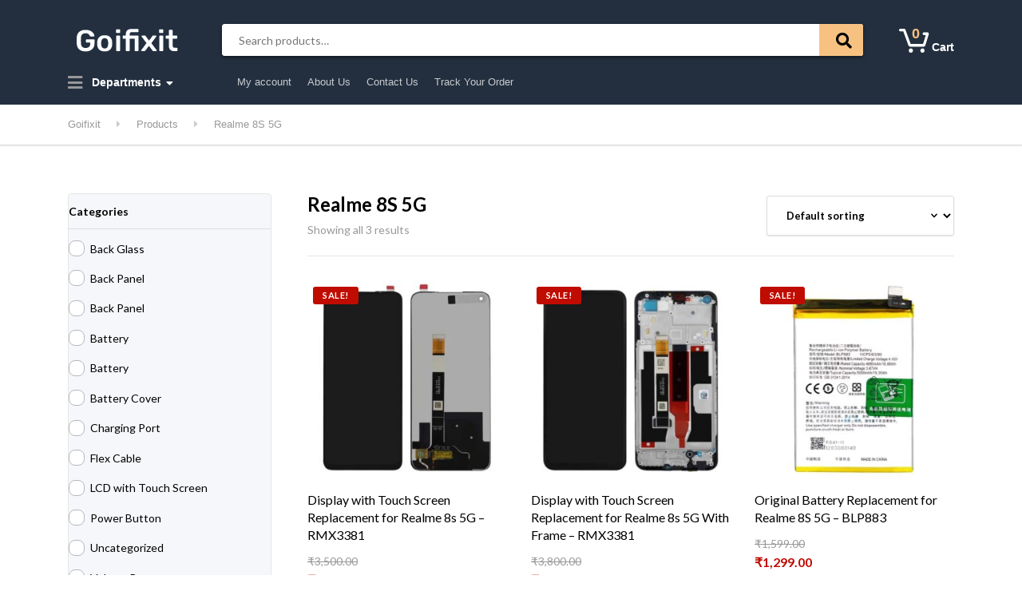

--- FILE ---
content_type: text/html; charset=UTF-8
request_url: https://www.goifixit.in/product-tag/realme-8s-5g/
body_size: 15793
content:
<!DOCTYPE html>
<html lang="en-US" prefix="og: https://ogp.me/ns#" class="no-js">
<head>
<meta charset="UTF-8" />
<meta name="viewport" content="width=device-width, initial-scale=1.0" />
<!-- Search Engine Optimization by Rank Math PRO - https://rankmath.com/ -->
<title>Realme 8S 5G Archives - Goifixit</title>
<meta name="robots" content="follow, index, max-snippet:-1, max-video-preview:-1, max-image-preview:large"/>
<link rel="canonical" href="https://www.goifixit.in/product-tag/realme-8s-5g/" />
<meta property="og:locale" content="en_US" />
<meta property="og:type" content="article" />
<meta property="og:title" content="Realme 8S 5G Archives - Goifixit" />
<meta property="og:url" content="https://www.goifixit.in/product-tag/realme-8s-5g/" />
<meta property="og:site_name" content="Goifixit" />
<meta name="twitter:card" content="summary_large_image" />
<meta name="twitter:title" content="Realme 8S 5G Archives - Goifixit" />
<meta name="twitter:label1" content="Products" />
<meta name="twitter:data1" content="3" />
<script type="application/ld+json" class="rank-math-schema-pro">{"@context":"https://schema.org","@graph":[{"@type":"Organization","@id":"https://www.goifixit.in/#organization","name":"Goifixit"},{"@type":"WebSite","@id":"https://www.goifixit.in/#website","url":"https://www.goifixit.in","name":"Goifixit","publisher":{"@id":"https://www.goifixit.in/#organization"},"inLanguage":"en-US"},{"@type":"BreadcrumbList","@id":"https://www.goifixit.in/product-tag/realme-8s-5g/#breadcrumb","itemListElement":[{"@type":"ListItem","position":"1","item":{"@id":"https://www.goifixit.in","name":"Home"}},{"@type":"ListItem","position":"2","item":{"@id":"https://www.goifixit.in/product-tag/realme-8s-5g/","name":"Products tagged &ldquo;Realme 8S 5G&rdquo;"}}]},{"@type":"CollectionPage","@id":"https://www.goifixit.in/product-tag/realme-8s-5g/#webpage","url":"https://www.goifixit.in/product-tag/realme-8s-5g/","name":"Realme 8S 5G Archives - Goifixit","isPartOf":{"@id":"https://www.goifixit.in/#website"},"inLanguage":"en-US","breadcrumb":{"@id":"https://www.goifixit.in/product-tag/realme-8s-5g/#breadcrumb"}}]}</script>
<!-- /Rank Math WordPress SEO plugin -->
<link rel='dns-prefetch' href='//www.googletagmanager.com' />
<link rel='dns-prefetch' href='//fonts.googleapis.com' />
<link rel="alternate" type="application/rss+xml" title="Goifixit &raquo; Feed" href="https://www.goifixit.in/feed/" />
<link rel="alternate" type="application/rss+xml" title="Goifixit &raquo; Comments Feed" href="https://www.goifixit.in/comments/feed/" />
<link rel="alternate" type="application/rss+xml" title="Goifixit &raquo; Realme 8S 5G Tag Feed" href="https://www.goifixit.in/product-tag/realme-8s-5g/feed/" />
<style id='wp-img-auto-sizes-contain-inline-css' type='text/css'>
img:is([sizes=auto i],[sizes^="auto," i]){contain-intrinsic-size:3000px 1500px}
/*# sourceURL=wp-img-auto-sizes-contain-inline-css */
</style>
<style id='wp-block-library-inline-css' type='text/css'>
:root{--wp-block-synced-color:#7a00df;--wp-block-synced-color--rgb:122,0,223;--wp-bound-block-color:var(--wp-block-synced-color);--wp-editor-canvas-background:#ddd;--wp-admin-theme-color:#007cba;--wp-admin-theme-color--rgb:0,124,186;--wp-admin-theme-color-darker-10:#006ba1;--wp-admin-theme-color-darker-10--rgb:0,107,160.5;--wp-admin-theme-color-darker-20:#005a87;--wp-admin-theme-color-darker-20--rgb:0,90,135;--wp-admin-border-width-focus:2px}@media (min-resolution:192dpi){:root{--wp-admin-border-width-focus:1.5px}}.wp-element-button{cursor:pointer}:root .has-very-light-gray-background-color{background-color:#eee}:root .has-very-dark-gray-background-color{background-color:#313131}:root .has-very-light-gray-color{color:#eee}:root .has-very-dark-gray-color{color:#313131}:root .has-vivid-green-cyan-to-vivid-cyan-blue-gradient-background{background:linear-gradient(135deg,#00d084,#0693e3)}:root .has-purple-crush-gradient-background{background:linear-gradient(135deg,#34e2e4,#4721fb 50%,#ab1dfe)}:root .has-hazy-dawn-gradient-background{background:linear-gradient(135deg,#faaca8,#dad0ec)}:root .has-subdued-olive-gradient-background{background:linear-gradient(135deg,#fafae1,#67a671)}:root .has-atomic-cream-gradient-background{background:linear-gradient(135deg,#fdd79a,#004a59)}:root .has-nightshade-gradient-background{background:linear-gradient(135deg,#330968,#31cdcf)}:root .has-midnight-gradient-background{background:linear-gradient(135deg,#020381,#2874fc)}:root{--wp--preset--font-size--normal:16px;--wp--preset--font-size--huge:42px}.has-regular-font-size{font-size:1em}.has-larger-font-size{font-size:2.625em}.has-normal-font-size{font-size:var(--wp--preset--font-size--normal)}.has-huge-font-size{font-size:var(--wp--preset--font-size--huge)}.has-text-align-center{text-align:center}.has-text-align-left{text-align:left}.has-text-align-right{text-align:right}.has-fit-text{white-space:nowrap!important}#end-resizable-editor-section{display:none}.aligncenter{clear:both}.items-justified-left{justify-content:flex-start}.items-justified-center{justify-content:center}.items-justified-right{justify-content:flex-end}.items-justified-space-between{justify-content:space-between}.screen-reader-text{border:0;clip-path:inset(50%);height:1px;margin:-1px;overflow:hidden;padding:0;position:absolute;width:1px;word-wrap:normal!important}.screen-reader-text:focus{background-color:#ddd;clip-path:none;color:#444;display:block;font-size:1em;height:auto;left:5px;line-height:normal;padding:15px 23px 14px;text-decoration:none;top:5px;width:auto;z-index:100000}html :where(.has-border-color){border-style:solid}html :where([style*=border-top-color]){border-top-style:solid}html :where([style*=border-right-color]){border-right-style:solid}html :where([style*=border-bottom-color]){border-bottom-style:solid}html :where([style*=border-left-color]){border-left-style:solid}html :where([style*=border-width]){border-style:solid}html :where([style*=border-top-width]){border-top-style:solid}html :where([style*=border-right-width]){border-right-style:solid}html :where([style*=border-bottom-width]){border-bottom-style:solid}html :where([style*=border-left-width]){border-left-style:solid}html :where(img[class*=wp-image-]){height:auto;max-width:100%}:where(figure){margin:0 0 1em}html :where(.is-position-sticky){--wp-admin--admin-bar--position-offset:var(--wp-admin--admin-bar--height,0px)}@media screen and (max-width:600px){html :where(.is-position-sticky){--wp-admin--admin-bar--position-offset:0px}}
/*# sourceURL=wp-block-library-inline-css */
</style><!-- <link rel='stylesheet' id='wc-blocks-style-css' href='https://www.goifixit.in/wp-content/plugins/woocommerce/assets/client/blocks/wc-blocks.css?ver=wc-10.4.3' type='text/css' media='all' /> -->
<link rel="stylesheet" type="text/css" href="//www.goifixit.in/wp-content/cache/wpfc-minified/qseb12hn/47slo.css" media="all"/>
<style id='global-styles-inline-css' type='text/css'>
:root{--wp--preset--aspect-ratio--square: 1;--wp--preset--aspect-ratio--4-3: 4/3;--wp--preset--aspect-ratio--3-4: 3/4;--wp--preset--aspect-ratio--3-2: 3/2;--wp--preset--aspect-ratio--2-3: 2/3;--wp--preset--aspect-ratio--16-9: 16/9;--wp--preset--aspect-ratio--9-16: 9/16;--wp--preset--color--black: #000000;--wp--preset--color--cyan-bluish-gray: #abb8c3;--wp--preset--color--white: #ffffff;--wp--preset--color--pale-pink: #f78da7;--wp--preset--color--vivid-red: #cf2e2e;--wp--preset--color--luminous-vivid-orange: #ff6900;--wp--preset--color--luminous-vivid-amber: #fcb900;--wp--preset--color--light-green-cyan: #7bdcb5;--wp--preset--color--vivid-green-cyan: #00d084;--wp--preset--color--pale-cyan-blue: #8ed1fc;--wp--preset--color--vivid-cyan-blue: #0693e3;--wp--preset--color--vivid-purple: #9b51e0;--wp--preset--color--ws-ffffff: #ffffff;--wp--preset--color--ws-gggggg: #000000;--wp--preset--color--ws-fjpfjp: #f39f39;--wp--preset--color--ws-pppppp: #999999;--wp--preset--color--ws-ggofgg: #008f00;--wp--preset--color--ws-janbbo: #3a7bb8;--wp--preset--color--ws-ffcnmo: #ffc768;--wp--preset--color--ws-cggcgg: #c00c00;--wp--preset--color--ws-fkfkfk: #f4f4f4;--wp--preset--color--ws-jjjjjj: #333333;--wp--preset--color--ws-hkhaii: #141a22;--wp--preset--color--ws-jbjbjb: #3b3b3b;--wp--preset--color--ws-ikifjd: #242f3d;--wp--preset--color--ws-jakoln: #3a4857;--wp--preset--color--ws-cncace: #c7cace;--wp--preset--color--ws-mmmmmm: #666666;--wp--preset--color--ws-ijifjf: #232f3f;--wp--preset--color--ws-fnfnfn: #f7f7f7;--wp--preset--color--ws-ekocjk: #e48c34;--wp--preset--color--ws-kolnmp: #485769;--wp--preset--color--ws-iblmjk: #2b5634;--wp--preset--color--ws-oooooo: #888888;--wp--preset--color--ws-dododo: #d8d8d8;--wp--preset--color--ws-jaknln: #3a4757;--wp--preset--gradient--vivid-cyan-blue-to-vivid-purple: linear-gradient(135deg,rgb(6,147,227) 0%,rgb(155,81,224) 100%);--wp--preset--gradient--light-green-cyan-to-vivid-green-cyan: linear-gradient(135deg,rgb(122,220,180) 0%,rgb(0,208,130) 100%);--wp--preset--gradient--luminous-vivid-amber-to-luminous-vivid-orange: linear-gradient(135deg,rgb(252,185,0) 0%,rgb(255,105,0) 100%);--wp--preset--gradient--luminous-vivid-orange-to-vivid-red: linear-gradient(135deg,rgb(255,105,0) 0%,rgb(207,46,46) 100%);--wp--preset--gradient--very-light-gray-to-cyan-bluish-gray: linear-gradient(135deg,rgb(238,238,238) 0%,rgb(169,184,195) 100%);--wp--preset--gradient--cool-to-warm-spectrum: linear-gradient(135deg,rgb(74,234,220) 0%,rgb(151,120,209) 20%,rgb(207,42,186) 40%,rgb(238,44,130) 60%,rgb(251,105,98) 80%,rgb(254,248,76) 100%);--wp--preset--gradient--blush-light-purple: linear-gradient(135deg,rgb(255,206,236) 0%,rgb(152,150,240) 100%);--wp--preset--gradient--blush-bordeaux: linear-gradient(135deg,rgb(254,205,165) 0%,rgb(254,45,45) 50%,rgb(107,0,62) 100%);--wp--preset--gradient--luminous-dusk: linear-gradient(135deg,rgb(255,203,112) 0%,rgb(199,81,192) 50%,rgb(65,88,208) 100%);--wp--preset--gradient--pale-ocean: linear-gradient(135deg,rgb(255,245,203) 0%,rgb(182,227,212) 50%,rgb(51,167,181) 100%);--wp--preset--gradient--electric-grass: linear-gradient(135deg,rgb(202,248,128) 0%,rgb(113,206,126) 100%);--wp--preset--gradient--midnight: linear-gradient(135deg,rgb(2,3,129) 0%,rgb(40,116,252) 100%);--wp--preset--font-size--small: 13px;--wp--preset--font-size--medium: 20px;--wp--preset--font-size--large: 36px;--wp--preset--font-size--x-large: 42px;--wp--preset--spacing--20: 0.44rem;--wp--preset--spacing--30: 0.67rem;--wp--preset--spacing--40: 1rem;--wp--preset--spacing--50: 1.5rem;--wp--preset--spacing--60: 2.25rem;--wp--preset--spacing--70: 3.38rem;--wp--preset--spacing--80: 5.06rem;--wp--preset--shadow--natural: 6px 6px 9px rgba(0, 0, 0, 0.2);--wp--preset--shadow--deep: 12px 12px 50px rgba(0, 0, 0, 0.4);--wp--preset--shadow--sharp: 6px 6px 0px rgba(0, 0, 0, 0.2);--wp--preset--shadow--outlined: 6px 6px 0px -3px rgb(255, 255, 255), 6px 6px rgb(0, 0, 0);--wp--preset--shadow--crisp: 6px 6px 0px rgb(0, 0, 0);}:where(.is-layout-flex){gap: 0.5em;}:where(.is-layout-grid){gap: 0.5em;}body .is-layout-flex{display: flex;}.is-layout-flex{flex-wrap: wrap;align-items: center;}.is-layout-flex > :is(*, div){margin: 0;}body .is-layout-grid{display: grid;}.is-layout-grid > :is(*, div){margin: 0;}:where(.wp-block-columns.is-layout-flex){gap: 2em;}:where(.wp-block-columns.is-layout-grid){gap: 2em;}:where(.wp-block-post-template.is-layout-flex){gap: 1.25em;}:where(.wp-block-post-template.is-layout-grid){gap: 1.25em;}.has-black-color{color: var(--wp--preset--color--black) !important;}.has-cyan-bluish-gray-color{color: var(--wp--preset--color--cyan-bluish-gray) !important;}.has-white-color{color: var(--wp--preset--color--white) !important;}.has-pale-pink-color{color: var(--wp--preset--color--pale-pink) !important;}.has-vivid-red-color{color: var(--wp--preset--color--vivid-red) !important;}.has-luminous-vivid-orange-color{color: var(--wp--preset--color--luminous-vivid-orange) !important;}.has-luminous-vivid-amber-color{color: var(--wp--preset--color--luminous-vivid-amber) !important;}.has-light-green-cyan-color{color: var(--wp--preset--color--light-green-cyan) !important;}.has-vivid-green-cyan-color{color: var(--wp--preset--color--vivid-green-cyan) !important;}.has-pale-cyan-blue-color{color: var(--wp--preset--color--pale-cyan-blue) !important;}.has-vivid-cyan-blue-color{color: var(--wp--preset--color--vivid-cyan-blue) !important;}.has-vivid-purple-color{color: var(--wp--preset--color--vivid-purple) !important;}.has-black-background-color{background-color: var(--wp--preset--color--black) !important;}.has-cyan-bluish-gray-background-color{background-color: var(--wp--preset--color--cyan-bluish-gray) !important;}.has-white-background-color{background-color: var(--wp--preset--color--white) !important;}.has-pale-pink-background-color{background-color: var(--wp--preset--color--pale-pink) !important;}.has-vivid-red-background-color{background-color: var(--wp--preset--color--vivid-red) !important;}.has-luminous-vivid-orange-background-color{background-color: var(--wp--preset--color--luminous-vivid-orange) !important;}.has-luminous-vivid-amber-background-color{background-color: var(--wp--preset--color--luminous-vivid-amber) !important;}.has-light-green-cyan-background-color{background-color: var(--wp--preset--color--light-green-cyan) !important;}.has-vivid-green-cyan-background-color{background-color: var(--wp--preset--color--vivid-green-cyan) !important;}.has-pale-cyan-blue-background-color{background-color: var(--wp--preset--color--pale-cyan-blue) !important;}.has-vivid-cyan-blue-background-color{background-color: var(--wp--preset--color--vivid-cyan-blue) !important;}.has-vivid-purple-background-color{background-color: var(--wp--preset--color--vivid-purple) !important;}.has-black-border-color{border-color: var(--wp--preset--color--black) !important;}.has-cyan-bluish-gray-border-color{border-color: var(--wp--preset--color--cyan-bluish-gray) !important;}.has-white-border-color{border-color: var(--wp--preset--color--white) !important;}.has-pale-pink-border-color{border-color: var(--wp--preset--color--pale-pink) !important;}.has-vivid-red-border-color{border-color: var(--wp--preset--color--vivid-red) !important;}.has-luminous-vivid-orange-border-color{border-color: var(--wp--preset--color--luminous-vivid-orange) !important;}.has-luminous-vivid-amber-border-color{border-color: var(--wp--preset--color--luminous-vivid-amber) !important;}.has-light-green-cyan-border-color{border-color: var(--wp--preset--color--light-green-cyan) !important;}.has-vivid-green-cyan-border-color{border-color: var(--wp--preset--color--vivid-green-cyan) !important;}.has-pale-cyan-blue-border-color{border-color: var(--wp--preset--color--pale-cyan-blue) !important;}.has-vivid-cyan-blue-border-color{border-color: var(--wp--preset--color--vivid-cyan-blue) !important;}.has-vivid-purple-border-color{border-color: var(--wp--preset--color--vivid-purple) !important;}.has-vivid-cyan-blue-to-vivid-purple-gradient-background{background: var(--wp--preset--gradient--vivid-cyan-blue-to-vivid-purple) !important;}.has-light-green-cyan-to-vivid-green-cyan-gradient-background{background: var(--wp--preset--gradient--light-green-cyan-to-vivid-green-cyan) !important;}.has-luminous-vivid-amber-to-luminous-vivid-orange-gradient-background{background: var(--wp--preset--gradient--luminous-vivid-amber-to-luminous-vivid-orange) !important;}.has-luminous-vivid-orange-to-vivid-red-gradient-background{background: var(--wp--preset--gradient--luminous-vivid-orange-to-vivid-red) !important;}.has-very-light-gray-to-cyan-bluish-gray-gradient-background{background: var(--wp--preset--gradient--very-light-gray-to-cyan-bluish-gray) !important;}.has-cool-to-warm-spectrum-gradient-background{background: var(--wp--preset--gradient--cool-to-warm-spectrum) !important;}.has-blush-light-purple-gradient-background{background: var(--wp--preset--gradient--blush-light-purple) !important;}.has-blush-bordeaux-gradient-background{background: var(--wp--preset--gradient--blush-bordeaux) !important;}.has-luminous-dusk-gradient-background{background: var(--wp--preset--gradient--luminous-dusk) !important;}.has-pale-ocean-gradient-background{background: var(--wp--preset--gradient--pale-ocean) !important;}.has-electric-grass-gradient-background{background: var(--wp--preset--gradient--electric-grass) !important;}.has-midnight-gradient-background{background: var(--wp--preset--gradient--midnight) !important;}.has-small-font-size{font-size: var(--wp--preset--font-size--small) !important;}.has-medium-font-size{font-size: var(--wp--preset--font-size--medium) !important;}.has-large-font-size{font-size: var(--wp--preset--font-size--large) !important;}.has-x-large-font-size{font-size: var(--wp--preset--font-size--x-large) !important;}
/*# sourceURL=global-styles-inline-css */
</style>
<style id='classic-theme-styles-inline-css' type='text/css'>
/*! This file is auto-generated */
.wp-block-button__link{color:#fff;background-color:#32373c;border-radius:9999px;box-shadow:none;text-decoration:none;padding:calc(.667em + 2px) calc(1.333em + 2px);font-size:1.125em}.wp-block-file__button{background:#32373c;color:#fff;text-decoration:none}
/*# sourceURL=/wp-includes/css/classic-themes.min.css */
</style>
<!-- <link rel='stylesheet' id='smart-search-css' href='https://www.goifixit.in/wp-content/plugins/smart-woocommerce-search/assets/dist/css/general.css?ver=2.15.0' type='text/css' media='all' /> -->
<link rel="stylesheet" type="text/css" href="//www.goifixit.in/wp-content/cache/wpfc-minified/f4qzoq79/47slo.css" media="all"/>
<style id='smart-search-inline-css' type='text/css'>
.widget_product_search .smart-search-suggestions .smart-search-post-icon{width:50px;}.wp-block-search.sws-search-block-product .smart-search-suggestions .smart-search-post-icon{width:50px;}
/*# sourceURL=smart-search-inline-css */
</style>
<!-- <link rel='stylesheet' id='cnd-frontend-css' href='https://www.goifixit.in/wp-content/plugins/cash-on-delivery-pro-for-woocommerce/assets/css/cnd-frontend.css?ver=2.3.0' type='text/css' media='all' /> -->
<!-- <link rel='stylesheet' id='contact-form-7-css' href='https://www.goifixit.in/wp-content/plugins/contact-form-7/includes/css/styles.css?ver=6.1.4' type='text/css' media='all' /> -->
<link rel="stylesheet" type="text/css" href="//www.goifixit.in/wp-content/cache/wpfc-minified/jo1jxn8w/84l2p.css" media="all"/>
<style id='woocommerce-inline-inline-css' type='text/css'>
.woocommerce form .form-row .required { visibility: visible; }
/*# sourceURL=woocommerce-inline-inline-css */
</style>
<!-- <link rel='stylesheet' id='woo-variation-swatches-css' href='https://www.goifixit.in/wp-content/plugins/woo-variation-swatches/assets/css/frontend.min.css?ver=1763010976' type='text/css' media='all' /> -->
<link rel="stylesheet" type="text/css" href="//www.goifixit.in/wp-content/cache/wpfc-minified/mowwv7jf/47slo.css" media="all"/>
<style id='woo-variation-swatches-inline-css' type='text/css'>
:root {
--wvs-tick:url("data:image/svg+xml;utf8,%3Csvg filter='drop-shadow(0px 0px 2px rgb(0 0 0 / .8))' xmlns='http://www.w3.org/2000/svg'  viewBox='0 0 30 30'%3E%3Cpath fill='none' stroke='%23ffffff' stroke-linecap='round' stroke-linejoin='round' stroke-width='4' d='M4 16L11 23 27 7'/%3E%3C/svg%3E");
--wvs-cross:url("data:image/svg+xml;utf8,%3Csvg filter='drop-shadow(0px 0px 5px rgb(255 255 255 / .6))' xmlns='http://www.w3.org/2000/svg' width='72px' height='72px' viewBox='0 0 24 24'%3E%3Cpath fill='none' stroke='%23ff0000' stroke-linecap='round' stroke-width='0.6' d='M5 5L19 19M19 5L5 19'/%3E%3C/svg%3E");
--wvs-single-product-item-width:30px;
--wvs-single-product-item-height:30px;
--wvs-single-product-item-font-size:16px}
/*# sourceURL=woo-variation-swatches-inline-css */
</style>
<!-- <link rel='stylesheet' id='dgwt-wcas-style-css' href='https://www.goifixit.in/wp-content/plugins/ajax-search-for-woocommerce/assets/css/style.min.css?ver=1.32.2' type='text/css' media='all' /> -->
<link rel="stylesheet" type="text/css" href="//www.goifixit.in/wp-content/cache/wpfc-minified/89644kg8/47slo.css" media="all"/>
<link rel='stylesheet' id='woondershop-google-fonts-css' href='//fonts.googleapis.com/css?family=Lato%3A400%2C700&#038;subset=latin' type='text/css' media='all' />
<!-- <link rel='stylesheet' id='woondershop-theme-css' href='https://www.goifixit.in/wp-content/themes/woondershop-pt/assets/dist/css/woondershop-jungle.min.css?ver=4.3.0' type='text/css' media='all' /> -->
<link rel="stylesheet" type="text/css" href="//www.goifixit.in/wp-content/cache/wpfc-minified/q698yv2s/47slo.css" media="all"/>
<style id='woondershop-theme-inline-css' type='text/css'>
/* WP Customizer start */
.top__container, .top .widget_nav_menu .menu .sub-menu, .top .widget_nav_menu .menu .sub-menu a { background: #141a22; }
.top .widget_nav_menu .menu .sub-menu .menu-item:focus>a, .top .widget_nav_menu .menu .sub-menu .menu-item:hover>a { background: #303f52; }
@media (max-width: 991px) { .navigation-bar { background-color: #141a22; } }
@media (max-width: 991px) { .main-navigation a { color: #ffffff; } }
@media (max-width: 991px) { .main-navigation .menu-item.is-hover>a, .main-navigation .menu-item:focus>a, .main-navigation .menu-item:hover>a, .main-navigation .dropdown-toggle { background-color: #242f3d; } }
@media (max-width: 991px) { .main-navigation .dropdown-toggle { color: #516a8a; } }
@media (max-width: 991px) { .main-navigation .sub-menu a, .main-navigation .sub-menu { background-color: #242f3d; } }
@media (max-width: 991px) { .main-navigation .sub-menu a { border-color: #465b77; } }
@media (max-width: 991px) { .main-navigation .sub-menu a { color: #ffffff; } }
@media (max-width: 991px) { .main-navigation .sub-menu .menu-item:focus>a, .main-navigation .sub-menu .menu-item:hover>a { background-color: #3a4857; } }
@media (min-width: 992px) { .main-navigation a { color: #c7cace; } }
@media (min-width: 992px) { .main-navigation a::after { color: #ffffff; } }
@media (min-width: 992px) { .main-navigation .menu-item.is-hover>a, .main-navigation .menu-item:focus>a, .main-navigation .menu-item:hover>a { color: #ffffff; } }
@media (min-width: 992px) { .main-navigation>.current-menu-item:focus>a, .main-navigation>.current-menu-item:hover>a, .main-navigation>.current-menu-item>a { color: #ffffff; } }
@media (min-width: 992px) { .main-navigation > .current-menu-item > a::before { background-color: #ffffff; } }
@media (min-width: 992px) { .main-navigation .sub-menu a, .main-navigation .sub-menu, .main-navigation .sub-menu .menu-item:focus > a, .main-navigation .sub-menu .menu-item:hover > a, .main-navigation .sub-menu .menu-item[aria-expanded="true"] > a { background-color: #ffffff; } }
@media (min-width: 992px) { .main-navigation .sub-menu .menu-item > a:hover { background-color: #f0f0f0; } }
@media (min-width: 992px) { .main-navigation .sub-menu a { border-color: #f0f0f0; } }
@media (min-width: 992px) { .main-navigation .featured-dropdown > .sub-menu::before { border-bottom-color: #ffffff; } }
@media (min-width: 992px) { .main-navigation .sub-menu > .menu-item-has-children > a::after { color: #d1d1d1; } }
@media (min-width: 992px) { .main-navigation .sub-menu a, .main-navigation .sub-menu .menu-item > a { color: #666666; } }
@media (min-width: 992px) { .main-navigation .sub-menu .menu-item-icon { color: #949494; } }
@media (min-width: 992px) { .main-navigation .sub-menu .menu-item:focus > a, .main-navigation .sub-menu .menu-item:hover > a, .main-navigation .sub-menu .menu-item[aria-expanded=true] > a, .main-navigation .sub-menu .menu-item:focus > a .menu-item-icon, .main-navigation .sub-menu .menu-item:hover > a .menu-item-icon, .main-navigation .sub-menu .menu-item[aria-expanded="true"] > a .menu-item-icon { color: #000000; } }
.header__container, .navigation-bar__container, .navigation-bar__container, .benefit-bar__container, .header-mobile__container, body.woondershop-has-mobile-sticky-header .header-mobile__container { background-color: #232f3f; }
.page-header__title { color: #000000; }
.page-header { background-color: #f7f7f7; }
.breadcrumbs a, .breadcrumbs span > span { color: #999999; }
.content-area, .accordion__content .panel-body, .woocommerce-tabs .woocommerce-Tabs-panel { color: #666666; }
h1, h2, h3, h4, h5, h6, .post-navigation__title, .accordion__panel .panel-title a.collapsed, .accordion__panel .panel-title a, .accordion .more-link, .latest-news--more-news, .wpf_item_name, .woonder-product__title, .woocommerce-tabs .woocommerce-Reviews .woocommerce-Reviews-title, .woocommerce-tabs .woocommerce-Reviews .comment-reply-title { color: #000000; }
.header__logo-text, .widget_product_search .search-field, .header__widgets .shopping-cart__link, a.icon-box:focus .icon-box__icon, a.icon-box:hover .icon-box__icon, .benefit-bar a.icon-box:focus .icon-box__icon, .benefit-bar a.icon-box:hover .icon-box__icon, .widget_search .search-submit { color: #f39f39; }
.shopping-cart .woondershop-cart-quantity, .header-mobile__cart-toggler .woondershop-cart-quantity { color: #f7c281; }
.main-navigation a::before, .wpf_slider.ui-slider .ui-slider-handle, .wpf_slider.ui-slider .ui-widget-header, .widget_calendar caption, .wpf_item input[type=checkbox]::before, .widget_tag_cloud a:focus, .widget_tag_cloud a:hover, .main-navigation__label { background-color: #f39f39; }
.widget_search .search-submit, .header__widgets .widget_product_search .search-field + button, .header__widgets .ysm_search_widget .search-field + button { background-color: #f7c281; }
.pagination .current, .pagination .current:hover, .pagination .current:focus, .woocommerce-pagination ul .current, .woocommerce-pagination ul .current:focus, .woocommerce-pagination ul .current:hover, .woocommerce .quantity .ui-spinner-button:hover { background-color: #fad7ac; }
.widget_tag_cloud a:active:hover, .widget_search .search-submit:focus, .widget_search .search-submit:hover, .header__widgets .widget_product_search .search-field + button:focus, .header__widgets .widget_product_search .search-field + button:hover, .header__widgets .ysm_search_widget .search-field + button:focus, .header__widgets .ysm_search_widget .search-field + button:hover { background-color: #f1911c; }
select:focus, .wpf_item input[type=checkbox]:checked, .woocommerce-pagination ul .current, .woocommerce-pagination ul .current:focus, .woocommerce-pagination ul .current:hover, .product .cart .variations .variation-img--selected, .product .cart .variations .variation-img:hover, .product .woocommerce-product-gallery .flex-control-thumbs .flex-active, .product .woocommerce-product-gallery .flex-control-thumbs .flex-active:hover, .widget_tag_cloud a, .widget_tag_cloud a:focus, .widget_tag_cloud a:hover, .pagination .current, .pagination .current:hover, .woocommerce .quantity .ui-spinner-button:hover { border-color: #f39f39; }
.content-area .widget_nav_menu .current-menu-item a, .woocommerce-MyAccount-navigation-link.is-active a { border-left-color: #f39f39; }
@media (max-width: 991px) { .woocommerce-tabs .tabs .active a, .woocommerce-tabs .tabs .active a:hover { border-left-color: #f39f39; } }
.product .cart .variations .variation-img--selected::after, .product .woocommerce-product-gallery .flex-control-thumbs .flex-active-container::before { border-top-color: #f39f39; }
@media (min-width: 992px) { .woocommerce-tabs .tabs .active a, .woocommerce-tabs .tabs .active a:hover { border-top-color: #f39f39; } }
.widget_tag_cloud a:active:hover { border-color: #f1911c; }
.wpf_item .wpf_color_icons.wpf_hide_text input:checked + label { box-shadow: 0 0 0 2px #f39f39; }
a, .latest-news__more-news, .article-grid .article__more-link, .article-grid .article__container:focus .article__more-link, .article-grid .article__container:hover .article__more-link { color: #3a7bb8; }
a:hover, .latest-news__more-news:hover, .article-grid .article__more-link:hover, .article-grid .article__container:focus .article__more-link:hover, .article-grid .article__container:hover .article__more-link:hover { color: #e48c34; }
.btn-primary, .woocommerce .button, .woonder-product__button, .widget_shopping_cart .woocommerce-mini-cart__buttons .checkout, .image-banner__cta, .woocommerce-tabs .woocommerce-Reviews .submit, .smart-search-view-all-holder > a { background: #ffc768 linear-gradient(to bottom, #ffc768, #ffa50c); }
.btn-primary:focus, .btn-primary:hover, .btn-primary:active:hover, .woocommerce .button:focus, .woocommerce .button:hover, .woocommerce .button:active:hover, .woonder-product__button:focus, .woonder-product__button:hover, .woonder-product__button:active:hover, .widget_shopping_cart .woocommerce-mini-cart__buttons .checkout:focus, .widget_shopping_cart .woocommerce-mini-cart__buttons .checkout:hover, .widget_shopping_cart .woocommerce-mini-cart__buttons .checkout:active:hover, .image-banner__cta:focus, .image-banner__cta:hover, .image-banner__cta:active:hover, .woocommerce-tabs .woocommerce-Reviews .submit:focus, .woocommerce-tabs .woocommerce-Reviews .submit:hover, .woocommerce-tabs .woocommerce-Reviews .submit:active:hover, .smart-search-view-all-holder > a:focus, .smart-search-view-all-holder > a:hover, .smart-search-view-all-holder > a:active:hover { background: #ffb83f linear-gradient(to bottom, #ffb83f, #d88800); }
.btn-primary, .woocommerce .button, .woonder-product__button, .widget_shopping_cart .woocommerce-mini-cart__buttons .checkout, .image-banner__cta, .woocommerce-tabs .woocommerce-Reviews .submit, .smart-search-view-all-holder > a, .product .cart .single_add_to_cart_button { border-color: #ffa50c; }
.btn-primary:focus, .btn-primary:hover, .btn-primary:active:hover, .woocommerce .button:focus, .woocommerce .button:hover, .woocommerce .button:active:hover, .woonder-product__button:focus, .woonder-product__button:hover, .woonder-product__button:active:hover, .widget_shopping_cart .woocommerce-mini-cart__buttons .checkout:focus, .widget_shopping_cart .woocommerce-mini-cart__buttons .checkout:hover, .widget_shopping_cart .woocommerce-mini-cart__buttons .checkout:active:hover, .image-banner__cta:focus, .image-banner__cta:hover, .image-banner__cta:active:hover, .woocommerce-tabs .woocommerce-Reviews .submit:focus, .woocommerce-tabs .woocommerce-Reviews .submit:hover, .woocommerce-tabs .woocommerce-Reviews .submit:active:hover, .smart-search-view-all-holder > a:focus, .smart-search-view-all-holder > a:hover, .smart-search-view-all-holder > a:active:hover { border-color: #d88800; }
.btn-light, .btn-light:focus, .btn-light:hover, .btn-light:active:hover { color: #333333; }
.btn-light { background-color: #ffffff; }
.btn-light:focus, .btn-light:hover { background-color: #f0f0f0; }
.btn-light:active:hover { background-color: #e0e0e0; }
.btn-light { border-color: #ffffff; }
.btn-light:focus, .btn-light:hover { border-color: #f0f0f0; }
.btn-light:active:hover { border-color: #e0e0e0; }
.btn-dark { background-color: #485769; }
.btn-dark:focus, .btn-dark:hover { background-color: #3c4857; }
.btn-dark:active:hover { background-color: #2f3945; }
.btn-dark { border-color: #485769; }
.btn-dark:focus, .btn-dark:hover { border-color: #3c4857; }
.btn-dark:active:hover { border-color: #2f3945; }
.ws-yen .path1:before, .ws-tag .path1:before, .ws-return .path2:before, .ws-coins-1 .path1:before, .ws-sign .path1:before, .ws-heart .path1:before, .ws-wallet .path1:before, .ws-shopping-bag-2 .path1:before, .ws-delivery-truck-1 .path1:before, .ws-delivery-truck .path1:before, .ws-ticket .path1:before, .ws-task .path1:before, .ws-chat .path1:before, .ws-chat .path2:before, .ws-shopping-basket .path1:before, .ws-shopping-bag-1 .path1:before, .ws-loupe .path1:before, .ws-percentage .path2:before, .ws-review .path1:before, .ws-receipt .path1:before, .ws-smartphone-1 .path2:before, .ws-smartphone .path2:before, .ws-atm .path1:before, .ws-email .path3:before, .ws-pin .path2:before, .ws-list .path2:before, .ws-hanger-1 .path1:before, .ws-hanger .path1:before, .ws-gift .path1:before, .ws-gift-bag .path1:before, .ws-package-2 .path1:before, .ws-dollar .path1:before, .ws-euro .path1:before, .ws-coins .path1:before, .ws-cursor .path2:before, .ws-online-banking .path1:before, .ws-cash-1 .path1:before, .ws-cash .path1:before, .ws-trolley .path1:before, .ws-shopping-cart-2 .path1:before, .ws-shopping-cart-1 .path1:before, .ws-shopping-cart .path1:before, .ws-credit-card-1 .path1:before, .ws-credit-card .path1:before, .ws-calculator .path1:before, .ws-package-1 .path1:before, .ws-package .path1:before, .ws-medal .path1:before, .ws-barcode .path1:before, .ws-barcode .path2:before, .ws-barcode .path3:before, .ws-barcode .path4:before, .ws-barcode .path5:before, .ws-barcode .path6:before, .ws-shopping-bag .path1:before, .ws-worldwide .path1:before { color: #ffffff; }
.ws-yen .path2::before, .ws-tag .path2::before, .ws-tag .path3::before, .ws-return .path1::before, .ws-coins-1 .path2::before, .ws-coins-1 .path3::before, .ws-coins-1 .path4::before, .ws-coins-1 .path5::before, .ws-sign .path2::before, .ws-sign .path3::before, .ws-heart .path2::before, .ws-heart .path3::before, .ws-heart .path4::before, .ws-wallet .path2::before, .ws-wallet .path3::before, .ws-shopping-bag-2 .path2::before, .ws-shopping-bag-2 .path3::before, .ws-shopping-bag-2 .path4::before, .ws-delivery-truck-1 .path2::before, .ws-delivery-truck-1 .path3::before, .ws-delivery-truck-1 .path4::before, .ws-delivery-truck .path2::before, .ws-ticket .path2::before, .ws-ticket .path3::before, .ws-task .path2::before, .ws-task .path3::before, .ws-task .path4::before, .ws-task .path5::before, .ws-task .path6::before, .ws-task .path7::before, .ws-task .path8::before, .ws-task .path9::before, .ws-task .path10::before, .ws-chat .path3::before, .ws-chat .path4::before, .ws-shopping-basket .path2::before, .ws-shopping-basket .path3::before, .ws-shopping-basket .path4::before, .ws-shopping-basket .path5::before, .ws-shopping-bag-1 .path2::before, .ws-shopping-bag-1 .path3::before, .ws-loupe .path2::before, .ws-loupe .path3::before, .ws-percentage .path1::before, .ws-percentage .path3::before, .ws-percentage .path4::before, .ws-percentage .path5::before, .ws-review .path2::before, .ws-review .path3::before, .ws-review .path4::before, .ws-receipt .path2::before, .ws-receipt .path3::before, .ws-receipt .path4::before, .ws-receipt .path5::before, .ws-receipt .path6::before, .ws-smartphone-1 .path1::before, .ws-smartphone-1 .path3::before, .ws-smartphone .path1::before, .ws-smartphone .path3::before, .ws-smartphone .path4::before, .ws-smartphone .path5::before, .ws-atm .path2::before, .ws-atm .path3::before, .ws-email .path1::before, .ws-email .path2::before, .ws-email .path4::before, .ws-email .path5::before, .ws-pin .path1::before, .ws-pin .path3::before, .ws-list .path1::before, .ws-list .path3::before, .ws-list .path4::before, .ws-list .path5::before, .ws-list .path6::before, .ws-hanger-1 .path2::before, .ws-hanger-1 .path3::before, .ws-hanger .path2::before, .ws-gift .path2::before, .ws-gift-bag .path2::before, .ws-package-2 .path2::before, .ws-package-2 .path3::before, .ws-package-2 .path4::before, .ws-package-2 .path5::before, .ws-dollar .path2::before, .ws-euro .path2::before, .ws-coins .path2::before, .ws-coins .path3::before, .ws-cursor .path1::before, .ws-cursor .path3::before, .ws-cursor .path4::before, .ws-cursor .path5::before, .ws-online-banking .path2::before, .ws-online-banking .path3::before, .ws-cash-1 .path2::before, .ws-cash-1 .path3::before, .ws-cash-1 .path4::before, .ws-cash .path2::before, .ws-cash .path3::before, .ws-cash .path4::before, .ws-trolley .path2::before, .ws-trolley .path3::before, .ws-shopping-cart-2 .path2::before, .ws-shopping-cart-2 .path3::before, .ws-shopping-cart-2 .path4::before, .ws-shopping-cart-2 .path5::before, .ws-shopping-cart-1 .path2::before, .ws-shopping-cart .path2::before, .ws-credit-card-1 .path2::before, .ws-credit-card-1 .path3::before, .ws-credit-card-1 .path4::before, .ws-credit-card-1 .path5::before, .ws-credit-card .path2::before, .ws-credit-card .path3::before, .ws-calculator .path2::before, .ws-calculator .path3::before, .ws-calculator .path4::before, .ws-calculator .path5::before, .ws-calculator .path6::before, .ws-calculator .path7::before, .ws-calculator .path8::before, .ws-calculator .path9::before, .ws-calculator .path10::before, .ws-calculator .path11::before, .ws-calculator .path12::before, .ws-calculator .path13::before, .ws-package-1 .path2::before, .ws-package .path2::before, .ws-medal .path2::before, .ws-medal .path3::before, .ws-barcode .path7::before, .ws-barcode .path8::before, .ws-barcode .path9::before, .ws-barcode .path10::before, .ws-barcode .path11::before, .ws-barcode .path12::before, .ws-shopping-bag .path2::before, .ws-shopping-bag .path3::before, .ws-shopping-bag .path4::before, .ws-worldwide .path2::before { color: #2b5634; }
.pt-slick-carousel__content-title { color: #000000; }
.pt-slick-carousel__content-description { color: #999999; }
body .boxed-container { background-repeat: repeat; }
body .boxed-container { background-position-x: center; }
body .boxed-container { background-position-y: center; }
body .boxed-container { background-attachment: scroll; }
body .boxed-container { background-color: #ffffff; }
.footer-top, .footer-bottom__container { background-color: #242f3d; }
.footer-top__heading { color: #ffffff; }
.footer-top, .footer-bottom { color: #c7cace; }
.footer-top a, .footer-top .widget_nav_menu .menu a, .footer-bottom a, .footer .footer-bottom .back-to-top { color: #c7cace; }
.footer-credits__container { background-color: #141a22; }
.footer-credits { color: #d8d8d8; }
.footer-back-to-top { background-color: #3a4757; }
.footer-back-to-top:focus, .footer-back-to-top:hover { background-color: #465669; }
/* WP Customizer end */
.header__logo--image { padding: 0px 0px 0px 0px; }
.has-ws-ffffff-color {color: #ffffff !important} .has-ws-ffffff-background-color {background-color: #ffffff !important} 
.has-ws-gggggg-color {color: #000000 !important} .has-ws-gggggg-background-color {background-color: #000000 !important} 
.has-ws-fjpfjp-color {color: #f39f39 !important} .has-ws-fjpfjp-background-color {background-color: #f39f39 !important} 
.has-ws-pppppp-color {color: #999999 !important} .has-ws-pppppp-background-color {background-color: #999999 !important} 
.has-ws-ggofgg-color {color: #008f00 !important} .has-ws-ggofgg-background-color {background-color: #008f00 !important} 
.has-ws-janbbo-color {color: #3a7bb8 !important} .has-ws-janbbo-background-color {background-color: #3a7bb8 !important} 
.has-ws-ffcnmo-color {color: #ffc768 !important} .has-ws-ffcnmo-background-color {background-color: #ffc768 !important} 
.has-ws-cggcgg-color {color: #c00c00 !important} .has-ws-cggcgg-background-color {background-color: #c00c00 !important} 
.has-ws-fkfkfk-color {color: #f4f4f4 !important} .has-ws-fkfkfk-background-color {background-color: #f4f4f4 !important} 
.has-ws-jjjjjj-color {color: #333333 !important} .has-ws-jjjjjj-background-color {background-color: #333333 !important} 
.has-ws-hkhaii-color {color: #141a22 !important} .has-ws-hkhaii-background-color {background-color: #141a22 !important} 
.has-ws-jbjbjb-color {color: #3b3b3b !important} .has-ws-jbjbjb-background-color {background-color: #3b3b3b !important} 
.has-ws-ikifjd-color {color: #242f3d !important} .has-ws-ikifjd-background-color {background-color: #242f3d !important} 
.has-ws-jakoln-color {color: #3a4857 !important} .has-ws-jakoln-background-color {background-color: #3a4857 !important} 
.has-ws-cncace-color {color: #c7cace !important} .has-ws-cncace-background-color {background-color: #c7cace !important} 
.has-ws-mmmmmm-color {color: #666666 !important} .has-ws-mmmmmm-background-color {background-color: #666666 !important} 
.has-ws-ijifjf-color {color: #232f3f !important} .has-ws-ijifjf-background-color {background-color: #232f3f !important} 
.has-ws-fnfnfn-color {color: #f7f7f7 !important} .has-ws-fnfnfn-background-color {background-color: #f7f7f7 !important} 
.has-ws-ekocjk-color {color: #e48c34 !important} .has-ws-ekocjk-background-color {background-color: #e48c34 !important} 
.has-ws-kolnmp-color {color: #485769 !important} .has-ws-kolnmp-background-color {background-color: #485769 !important} 
.has-ws-iblmjk-color {color: #2b5634 !important} .has-ws-iblmjk-background-color {background-color: #2b5634 !important} 
.has-ws-oooooo-color {color: #888888 !important} .has-ws-oooooo-background-color {background-color: #888888 !important} 
.has-ws-dododo-color {color: #d8d8d8 !important} .has-ws-dododo-background-color {background-color: #d8d8d8 !important} 
.has-ws-jaknln-color {color: #3a4757 !important} .has-ws-jaknln-background-color {background-color: #3a4757 !important} 
/*# sourceURL=woondershop-theme-inline-css */
</style>
<!-- <link rel='stylesheet' id='woondershop-child-style-css' href='https://www.goifixit.in/wp-content/themes/woondershop-pt-child/style.css?ver=1.0' type='text/css' media='all' /> -->
<!-- <link rel='stylesheet' id='wp-featherlight-css' href='https://www.goifixit.in/wp-content/plugins/wp-featherlight/css/wp-featherlight.min.css?ver=1.3.4' type='text/css' media='all' /> -->
<!-- <link rel='stylesheet' id='woondershop-mega-menus-frontend-css' href='https://www.goifixit.in/wp-content/themes/woondershop-pt/inc/mega-menus/assets/css/frontend.css?ver=1.6.2' type='text/css' media='all' /> -->
<link rel="stylesheet" type="text/css" href="//www.goifixit.in/wp-content/cache/wpfc-minified/1mwclyft/47slo.css" media="all"/>
<script src='//www.goifixit.in/wp-content/cache/wpfc-minified/ci878rr/47slo.js' type="text/javascript"></script>
<!-- <script type="text/javascript" src="https://www.goifixit.in/wp-includes/js/jquery/jquery.min.js?ver=3.7.1" id="jquery-core-js"></script> -->
<!-- <script type="text/javascript" src="https://www.goifixit.in/wp-includes/js/jquery/jquery-migrate.min.js?ver=3.4.1" id="jquery-migrate-js"></script> -->
<script type="text/javascript" id="cnd-frontend-js-extra">
/* <![CDATA[ */
var cnd_frontend_params = [];
//# sourceURL=cnd-frontend-js-extra
/* ]]> */
</script>
<script src='//www.goifixit.in/wp-content/cache/wpfc-minified/ei7i1imj/47slo.js' type="text/javascript"></script>
<!-- <script type="text/javascript" src="https://www.goifixit.in/wp-content/plugins/cash-on-delivery-pro-for-woocommerce/assets/js/frontend/cnd-frontend.js?ver=2.3.0" id="cnd-frontend-js"></script> -->
<!-- <script type="text/javascript" src="https://www.goifixit.in/wp-content/plugins/woocommerce/assets/js/jquery-blockui/jquery.blockUI.min.js?ver=2.7.0-wc.10.4.3" id="wc-jquery-blockui-js" data-wp-strategy="defer"></script> -->
<script type="text/javascript" id="wc-add-to-cart-js-extra">
/* <![CDATA[ */
var wc_add_to_cart_params = {"ajax_url":"/wp-admin/admin-ajax.php","wc_ajax_url":"/?wc-ajax=%%endpoint%%","i18n_view_cart":"View cart","cart_url":"https://www.goifixit.in/cart/","is_cart":"","cart_redirect_after_add":"no"};
//# sourceURL=wc-add-to-cart-js-extra
/* ]]> */
</script>
<script src='//www.goifixit.in/wp-content/cache/wpfc-minified/g3cml5kg/47t80.js' type="text/javascript"></script>
<!-- <script type="text/javascript" src="https://www.goifixit.in/wp-content/plugins/woocommerce/assets/js/frontend/add-to-cart.min.js?ver=10.4.3" id="wc-add-to-cart-js" defer="defer" data-wp-strategy="defer"></script> -->
<!-- <script type="text/javascript" src="https://www.goifixit.in/wp-content/plugins/woocommerce/assets/js/js-cookie/js.cookie.min.js?ver=2.1.4-wc.10.4.3" id="wc-js-cookie-js" defer="defer" data-wp-strategy="defer"></script> -->
<script type="text/javascript" id="woocommerce-js-extra">
/* <![CDATA[ */
var woocommerce_params = {"ajax_url":"/wp-admin/admin-ajax.php","wc_ajax_url":"/?wc-ajax=%%endpoint%%","i18n_password_show":"Show password","i18n_password_hide":"Hide password"};
//# sourceURL=woocommerce-js-extra
/* ]]> */
</script>
<script src='//www.goifixit.in/wp-content/cache/wpfc-minified/3lr0a9/47slo.js' type="text/javascript"></script>
<!-- <script type="text/javascript" src="https://www.goifixit.in/wp-content/plugins/woocommerce/assets/js/frontend/woocommerce.min.js?ver=10.4.3" id="woocommerce-js" defer="defer" data-wp-strategy="defer"></script> -->
<!-- <script type="text/javascript" src="https://www.goifixit.in/wp-content/themes/woondershop-pt/assets/src/js/modernizr.custom.20170701.js" id="modernizr-js"></script> -->
<!-- Google tag (gtag.js) snippet added by Site Kit -->
<!-- Google Analytics snippet added by Site Kit -->
<script type="text/javascript" src="https://www.googletagmanager.com/gtag/js?id=GT-55BRBFCG" id="google_gtagjs-js" async></script>
<script type="text/javascript" id="google_gtagjs-js-after">
/* <![CDATA[ */
window.dataLayer = window.dataLayer || [];function gtag(){dataLayer.push(arguments);}
gtag("set","linker",{"domains":["www.goifixit.in"]});
gtag("js", new Date());
gtag("set", "developer_id.dZTNiMT", true);
gtag("config", "GT-55BRBFCG");
//# sourceURL=google_gtagjs-js-after
/* ]]> */
</script>
<link rel="https://api.w.org/" href="https://www.goifixit.in/wp-json/" /><link rel="alternate" title="JSON" type="application/json" href="https://www.goifixit.in/wp-json/wp/v2/product_tag/529" /><link rel="EditURI" type="application/rsd+xml" title="RSD" href="https://www.goifixit.in/xmlrpc.php?rsd" />
<meta name="generator" content="WordPress 6.9" />
<meta name="generator" content="Site Kit by Google 1.168.0" />		<style>
.dgwt-wcas-ico-magnifier,.dgwt-wcas-ico-magnifier-handler{max-width:20px}.dgwt-wcas-search-wrapp .dgwt-wcas-sf-wrapp input[type=search].dgwt-wcas-search-input,.dgwt-wcas-search-wrapp .dgwt-wcas-sf-wrapp input[type=search].dgwt-wcas-search-input:hover,.dgwt-wcas-search-wrapp .dgwt-wcas-sf-wrapp input[type=search].dgwt-wcas-search-input:focus{border-color:#f39f39}.dgwt-wcas-st strong,.dgwt-wcas-sd strong{color:#f39f39}.dgwt-wcas-search-icon{color:#f39f39}.dgwt-wcas-search-icon path{fill:#f39f39}		</style>
<noscript><style>.woocommerce-product-gallery{ opacity: 1 !important; }</style></noscript>
<style type="text/css">.recentcomments a{display:inline !important;padding:0 !important;margin:0 !important;}</style><link rel="icon" href="https://www.goifixit.in/wp-content/uploads/2024/04/Goifixit-Logo-PNG-Blue-G-copy-100x100.png" sizes="32x32" />
<link rel="icon" href="https://www.goifixit.in/wp-content/uploads/2024/04/Goifixit-Logo-PNG-Blue-G-copy.png" sizes="192x192" />
<link rel="apple-touch-icon" href="https://www.goifixit.in/wp-content/uploads/2024/04/Goifixit-Logo-PNG-Blue-G-copy.png" />
<meta name="msapplication-TileImage" content="https://www.goifixit.in/wp-content/uploads/2024/04/Goifixit-Logo-PNG-Blue-G-copy.png" />
<style type="text/css" id="wp-custom-css">
.main-navigation .sub-menu .woonder-product__button {display: none}
@media (max-width: 991.99px) {
#pg-15-8 .panel-grid-cell {
width: 48%;
}	
}
@media (max-width: 479.99px) {
#pg-15-2 .image-banner__content--halfwidth.image-banner__content--top-left {
padding: 0.8rem 1rem;
}
#pg-15-2 .image-banner__text {
margin-bottom: .5rem;
}
#pg-15-2 .image-banner__content {
transform: scale(0.9);
transform-origin: left top;
}
}
.wpf_item input[type=checkbox]:before{
background-color: transparent!important;
color: #000;}
</style>
<style id="kirki-inline-styles"></style>
<!-- <link rel='stylesheet' id='wpf-css' href='https://www.goifixit.in/wp-content/plugins/themify-wc-product-filter/public/css/wpf-public.css?ver=1.5.4' type='text/css' media='all' /> -->
<!-- <link rel='stylesheet' id='wpfui-css-css' href='https://www.goifixit.in/wp-content/plugins/themify-wc-product-filter/public/css/jquery-ui/jquery-ui.min.css?ver=1.5.4' type='text/css' media='' /> -->
<link rel="stylesheet" type="text/css" href="//www.goifixit.in/wp-content/cache/wpfc-minified/q5p3ufyj/dx93k.css" media="all"/>
</head>
<body class="archive tax-product_tag term-realme-8s-5g term-529 wp-theme-woondershop-pt wp-child-theme-woondershop-pt-child theme-woondershop-pt woocommerce woocommerce-page woocommerce-no-js woo-variation-swatches wvs-behavior-blur wvs-theme-woondershop-pt-child wvs-show-label wvs-tooltip wp-featherlight-captions woondershop-jungle woondershop-loading-site woocommerce-active woondershop-has-mobile-sticky-header woondershop-has-no-mobile-header-elements woondershop-has-desktop-sticky-header">
<div class="boxed-container">
<div class="header-mobile__container  d-lg-none">
<div class="header-mobile">
<!-- Toggle button for Main Navigation on mobile -->
<button class="header-mobile__navbar-toggler  js-header-navbar-toggler  js-sticky-mobile-option" type="button" aria-controls="woondershop-main-navigation" aria-expanded="false" aria-label="Toggle navigation"><i class="fas  fa-bars  hamburger"></i></button>
<!-- Logo -->
<a class="header__logo  header__logo--image" href="https://www.goifixit.in/">
<img src="https://www.goifixit.in/wp-content/uploads/2024/04/Goifixit-Logo-PNG-White.png" alt="Goifixit" srcset="https://www.goifixit.in/wp-content/uploads/2024/04/Goifixit-Logo-PNG-White.png" class="img-fluid  header__logo-image"  width="148" height="35"  />
</a>
<!-- Search on mobile -->
<button class="header-mobile__search-toggler  js-header-search-toggler" type="button" aria-controls="woondershop-mobile-search" aria-expanded="false" aria-label="Toggle search"><i class="fa  fa-search" aria-hidden="true"></i></button>
<!-- Cart on mobile -->
<button class="header-mobile__cart-toggler  js-header-cart-toggler" type="button" aria-controls="woondershop-mobile-cart" aria-expanded="false" aria-label="Toggle cart">
<img src="https://www.goifixit.in/wp-content/themes/woondershop-pt/assets/images/cart_icon.svg" alt="Cart icon">
<span class="woondershop-cart-quantity  woondershop-cart-quantity--one-number">
0			</span>
</button>
</div>
</div>
<div class="header-mobile__overlay-elements">
<div class="header-mobile__search  mobile-search">
<div class="mobile-search__header">
<div class="mobile-search__title">
Search			</div>
<button class="mobile-search__close  js-mobile-search-close" type="button" aria-controls="woondershop-mobile-search" aria-expanded="false" aria-label="Close search"><i class="fa fa-times" aria-hidden="true"></i></button>
</div>
<div class="mobile-search__form" id="woondershop-mobile-search">
<div class="widget widget_search">
<form role="search" method="get" class="search-form" action="https://www.goifixit.in/">
<label>
<span class="screen-reader-text">Search for:</span>
<input type="search" class="form-control  search-field" placeholder="" value="" name="s">
</label>
<button type="submit" class="search-submit"><i class="search-submit__icon  fas  fa-search"></i></button>
</form>
</div>		</div>
</div>
<div class="header-mobile__cart  mobile-cart" id="woondershop-mobile-cart">
<div class="mobile-cart__header">
<div class="mobile-cart__title">
Shopping cart			</div>
<div class="mobile-cart__subtotal">
&#8377;0.00			</div>
</div>
<div class="widget woocommerce widget_shopping_cart"><div class="widget_shopping_cart_content"></div></div>	</div>
<button class="mobile-cart__close  js-mobile-cart-close" type="button" aria-controls="woondershop-mobile-cart" aria-expanded="false" aria-label="Close cart"><i class="fa  fa-times" aria-hidden="true"></i></button>
</div>
<!-- Header with logo and header widgets. -->
<header class="header__container">
<div class="container">
<div class="header  header--default">
<!-- Logo -->
<a class="header__logo  header__logo--image" href="https://www.goifixit.in/">
<img src="https://www.goifixit.in/wp-content/uploads/2024/04/Goifixit-Logo-PNG-White.png" alt="Goifixit" srcset="https://www.goifixit.in/wp-content/uploads/2024/04/Goifixit-Logo-PNG-White.png" class="img-fluid  header__logo-image"  width="148" height="35"  />
</a>
<!-- Header widget area -->
<div class="header__widgets  d-none  d-lg-flex">
<div class="widget  woocommerce widget_product_search"><form role="search" method="get" class="woocommerce-product-search" action="https://www.goifixit.in/">
<label class="screen-reader-text" for="woocommerce-product-search-field-0">Search for:</label>
<input type="search" id="woocommerce-product-search-field-0" class="search-field" placeholder="Search products&hellip;" value="" name="s" />
<button type="submit" value="Search" class="">Search</button>
<input type="hidden" name="post_type" value="product" />
</form>
</div><div class="widget  pt-widget-woo-cart">				<div class="shopping-cart  shopping-cart--empty  shopping-cart--enabled">
<a href="https://www.goifixit.in/cart/" class="shopping-cart__link">
<div class="shopping-cart__icon-container">
<img src="https://www.goifixit.in/wp-content/themes/woondershop-pt/assets/images/cart_icon.svg" alt="Cart icon">
<span class="woondershop-cart-quantity  woondershop-cart-quantity--one-number">
0			</span>
</div>
<div class="shopping-cart__text">
<div class="shopping-cart__title">
Cart									</div>
</div>
</a>
<div class="shopping-cart__content">
<div class="widget woocommerce widget_shopping_cart"><div class="widget_shopping_cart_content"></div></div>					</div>
</div>
</div>	</div>
</div>
</div>
</header>
<!-- Main navigation. -->
<div class="navigation-bar__container">
<div class="container">
<nav class="navigation-bar  js-sticky-desktop-option  navbar-side" id="woondershop-main-navigation" aria-label="Main Menu">
<ul id="menu-main-menu" class="main-navigation  js-main-nav  js-dropdown" role="menubar"><li id="menu-item-63" class="featured-dropdown menu-item menu-item-type-post_type menu-item-object-page menu-item-has-children menu-item-63" aria-haspopup="true" aria-expanded="false" tabindex="0"><a href="https://www.goifixit.in/all-categories/"><i class="menu-item-icon fas fa-bars"></i> Departments</a>
<ul class="sub-menu">
<li id="menu-item-6640" class="menu-item menu-item-type-taxonomy menu-item-object-product_cat menu-item-6640"><a href="https://www.goifixit.in/product-category/back-panel/">Back Panel</a></li>
<li id="menu-item-6638" class="menu-item menu-item-type-taxonomy menu-item-object-product_cat menu-item-6638"><a href="https://www.goifixit.in/product-category/battery/">Battery</a></li>
<li id="menu-item-6639" class="menu-item menu-item-type-taxonomy menu-item-object-product_cat menu-item-6639"><a href="https://www.goifixit.in/product-category/charging-port/">Charging Port</a></li>
<li id="menu-item-6637" class="menu-item menu-item-type-taxonomy menu-item-object-product_cat menu-item-6637"><a href="https://www.goifixit.in/product-category/lcd-with-touch-screen/">LCD with Touch Screen</a></li>
</ul>
</li>
<li id="menu-item-45" class="menu-item menu-item-type-post_type menu-item-object-page menu-item-45"><a href="https://www.goifixit.in/my-account/">My account</a></li>
<li id="menu-item-114" class="menu-item menu-item-type-post_type menu-item-object-page menu-item-114"><a href="https://www.goifixit.in/about-us/">About Us</a></li>
<li id="menu-item-115" class="menu-item menu-item-type-post_type menu-item-object-page menu-item-115"><a href="https://www.goifixit.in/contact-us/">Contact Us</a></li>
<li id="menu-item-6680" class="menu-item menu-item-type-post_type menu-item-object-page menu-item-6680"><a href="https://www.goifixit.in/track-your-order/">Track Your Order</a></li>
</ul>		</nav>
<button class="main-navigation__close  d-lg-none  js-main-navigation-close" type="button" aria-controls="woondershop-main-navigation" aria-expanded="false" aria-label="Close navigation"><i class="fa fa-times" aria-hidden="true"></i></button>
</div>
</div>
<div class="breadcrumbs__container">
<div class="container">
<div class="breadcrumbs">
<span property="itemListElement" typeof="ListItem"><a property="item" typeof="WebPage" title="Go to Goifixit." href="https://www.goifixit.in" class="home" ><span property="name">Goifixit</span></a><meta property="position" content="1"></span><span property="itemListElement" typeof="ListItem"><a property="item" typeof="WebPage" title="Go to Products." href="https://www.goifixit.in/shop/" class="archive post-product-archive" ><span property="name">Products</span></a><meta property="position" content="2"></span><span property="itemListElement" typeof="ListItem"><a property="item" typeof="WebPage" title="Go to the Realme 8S 5G Tag archives." href="https://www.goifixit.in/product-tag/realme-8s-5g/" class="archive taxonomy product_tag current-item" aria-current="page"><span property="name">Realme 8S 5G</span></a><meta property="position" content="3"></span>			</div>
</div>
</div>
<!-- Mobile sort and filter. Show only in shop, product categories and in product tags. -->
<div class="mobile-sort-and-filter  d-lg-none">
<button class="mobile-sort-and-filter__toggler  mobile-sort-and-filter__toggler--sort  js-mobile-sort-toggler">
<i class="fas fa-sort-amount-down"></i> Sort				</button>
<button class="mobile-sort__close  js-mobile-sort-close" type="button" aria-controls="woondershop-mobile-sort" aria-expanded="false" aria-label="Close sort"><i class="fa  fa-times" aria-hidden="true"></i></button>
<div class="mobile-sort">
<div class="mobile-sort__header">
<div class="mobile-sort__header-title">
Sort by:						</div>
<i class="fas fa-sort-amount-down"></i>
</div>
<a href="#" class="mobile-sort__item  mobile-sort__item--active  js-mobile-sort-item" data-sort="menu_order">Default sorting</a>
<a href="#" class="mobile-sort__item  js-mobile-sort-item" data-sort="popularity">Sort by popularity</a>
<a href="#" class="mobile-sort__item  js-mobile-sort-item" data-sort="rating">Sort by average rating</a>
<a href="#" class="mobile-sort__item  js-mobile-sort-item" data-sort="date">Sort by newness</a>
<a href="#" class="mobile-sort__item  js-mobile-sort-item" data-sort="price">Sort by price: low to high</a>
<a href="#" class="mobile-sort__item  js-mobile-sort-item" data-sort="price-desc">Sort by price: high to low</a>
</div>
<button class="mobile-sort-and-filter__toggler  mobile-sort-and-filter__toggler--filter  js-mobile-filter-toggler">
<i class="fas fa-filter"></i> Filter				</button>
<button class="mobile-filter__close  js-mobile-filter-close" type="button" aria-controls="woondershop-mobile-filter" aria-expanded="false" aria-label="Close filter"><i class="fas  fa-check" aria-hidden="true"></i></button>
</div>
<div class="content-area  container">
<div class="row">
<main id="main" class="site-main  col-12  site-main--left  col-lg-9  order-lg-2">
<div data-slug="" class="wpf-search-container">		<div class="woocommerce-page-title-area">
<div class="woocommerce-page-title-and-count">
<header class="woocommerce-products-header">
<h1 class="woocommerce-products-header__title page-title">Realme 8S 5G</h1>
</header>
<div class="woocommerce-notices-wrapper"></div><p class="woocommerce-result-count" role="alert" aria-relevant="all" >
Showing all 3 results</p>
</div>
<form class="woocommerce-ordering" method="get">
<select
name="orderby"
class="orderby"
aria-label="Shop order"
>
<option value="menu_order"  selected='selected'>Default sorting</option>
<option value="popularity" >Sort by popularity</option>
<option value="rating" >Sort by average rating</option>
<option value="date" >Sort by latest</option>
<option value="price" >Sort by price: low to high</option>
<option value="price-desc" >Sort by price: high to low</option>
</select>
<input type="hidden" name="paged" value="1" />
</form>
</div>
<ul class="products columns-3">
<li class="clearfix article article--3-columns h-entry product--with-button-on-hover product type-product post-5868 status-publish first outofstock product_cat-lcd-with-touch-screen product_tag-lcd-with-touch-screen product_tag-realme product_tag-realme-8s-5g product_tag-realme-lcd-with-touch-screen has-post-thumbnail sale taxable shipping-taxable purchasable product-type-simple">
<a href="https://www.goifixit.in/product/original-realme-8s-5g-display-and-touch-screen-combo-replacement-cost-in-chennai-india-rmx3381/" class="woocommerce-LoopProduct-link woocommerce-loop-product__link">
<span class="onsale">Sale!</span>
<img width="300" height="300" src="https://www.goifixit.in/wp-content/uploads/2024/06/Original-Realme-8s-Display-and-Touch-Screen-Replacement-Price-in-Chennai-India-RMX3381-300x300.jpg" class="attachment-woocommerce_thumbnail size-woocommerce_thumbnail" alt="Original Realme 8s Display and Touch Screen Replacement Price in Chennai India - RMX3381" decoding="async" fetchpriority="high" srcset="https://www.goifixit.in/wp-content/uploads/2024/06/Original-Realme-8s-Display-and-Touch-Screen-Replacement-Price-in-Chennai-India-RMX3381-300x300.jpg 300w, https://www.goifixit.in/wp-content/uploads/2024/06/Original-Realme-8s-Display-and-Touch-Screen-Replacement-Price-in-Chennai-India-RMX3381-100x100.jpg 100w, https://www.goifixit.in/wp-content/uploads/2024/06/Original-Realme-8s-Display-and-Touch-Screen-Replacement-Price-in-Chennai-India-RMX3381-800x800.jpg 800w, https://www.goifixit.in/wp-content/uploads/2024/06/Original-Realme-8s-Display-and-Touch-Screen-Replacement-Price-in-Chennai-India-RMX3381-150x150.jpg 150w, https://www.goifixit.in/wp-content/uploads/2024/06/Original-Realme-8s-Display-and-Touch-Screen-Replacement-Price-in-Chennai-India-RMX3381-768x768.jpg 768w, https://www.goifixit.in/wp-content/uploads/2024/06/Original-Realme-8s-Display-and-Touch-Screen-Replacement-Price-in-Chennai-India-RMX3381-50x50.jpg 50w, https://www.goifixit.in/wp-content/uploads/2024/06/Original-Realme-8s-Display-and-Touch-Screen-Replacement-Price-in-Chennai-India-RMX3381.jpg 1000w" sizes="(max-width: 300px) 100vw, 300px" /><h2 class="woocommerce-loop-product__title">Display with Touch Screen Replacement for Realme 8s 5G &#8211; RMX3381</h2>
<span class="price"><del aria-hidden="true"><span class="woocommerce-Price-amount amount"><bdi><span class="woocommerce-Price-currencySymbol">&#8377;</span>3,500.00</bdi></span></del> <span class="screen-reader-text">Original price was: &#8377;3,500.00.</span><ins aria-hidden="true"><span class="woocommerce-Price-amount amount"><bdi><span class="woocommerce-Price-currencySymbol">&#8377;</span>2,800.00</bdi></span></ins><span class="screen-reader-text">Current price is: &#8377;2,800.00.</span></span>
</a><a href="https://www.goifixit.in/product/original-realme-8s-5g-display-and-touch-screen-combo-replacement-cost-in-chennai-india-rmx3381/" aria-describedby="woocommerce_loop_add_to_cart_link_describedby_5868" data-quantity="1" class="button product_type_simple" data-product_id="5868" data-product_sku="GI1DT14X9HA2" aria-label="Read more about &ldquo;Display with Touch Screen Replacement for Realme 8s 5G - RMX3381&rdquo;" rel="nofollow" data-success_message="">Read more</a>	<span id="woocommerce_loop_add_to_cart_link_describedby_5868" class="screen-reader-text">
</span>
</li>
<li class="clearfix article article--3-columns h-entry product--with-button-on-hover product type-product post-5867 status-publish outofstock product_cat-lcd-with-touch-screen product_tag-lcd-with-touch-screen product_tag-realme product_tag-realme-8s-5g product_tag-realme-lcd-with-touch-screen has-post-thumbnail sale taxable shipping-taxable purchasable product-type-simple">
<a href="https://www.goifixit.in/product/original-realme-8s-5g-display-and-touch-screen-combo-replacement-cost-in-chennai-india-rmx3381-2/" class="woocommerce-LoopProduct-link woocommerce-loop-product__link">
<span class="onsale">Sale!</span>
<img width="300" height="300" src="https://www.goifixit.in/wp-content/uploads/2024/06/Original-Realme-8S-5G-Display-and-Touch-Screen-Replacement-Price-in-Chennai-India-with-Frame-RMX3381-300x300.jpg" class="attachment-woocommerce_thumbnail size-woocommerce_thumbnail" alt="Original Realme 8S 5G Display and Touch Screen Replacement Price in Chennai India with Frame - RMX3381" decoding="async" srcset="https://www.goifixit.in/wp-content/uploads/2024/06/Original-Realme-8S-5G-Display-and-Touch-Screen-Replacement-Price-in-Chennai-India-with-Frame-RMX3381-300x300.jpg 300w, https://www.goifixit.in/wp-content/uploads/2024/06/Original-Realme-8S-5G-Display-and-Touch-Screen-Replacement-Price-in-Chennai-India-with-Frame-RMX3381-100x100.jpg 100w, https://www.goifixit.in/wp-content/uploads/2024/06/Original-Realme-8S-5G-Display-and-Touch-Screen-Replacement-Price-in-Chennai-India-with-Frame-RMX3381-800x800.jpg 800w, https://www.goifixit.in/wp-content/uploads/2024/06/Original-Realme-8S-5G-Display-and-Touch-Screen-Replacement-Price-in-Chennai-India-with-Frame-RMX3381-150x150.jpg 150w, https://www.goifixit.in/wp-content/uploads/2024/06/Original-Realme-8S-5G-Display-and-Touch-Screen-Replacement-Price-in-Chennai-India-with-Frame-RMX3381-768x768.jpg 768w, https://www.goifixit.in/wp-content/uploads/2024/06/Original-Realme-8S-5G-Display-and-Touch-Screen-Replacement-Price-in-Chennai-India-with-Frame-RMX3381-50x50.jpg 50w, https://www.goifixit.in/wp-content/uploads/2024/06/Original-Realme-8S-5G-Display-and-Touch-Screen-Replacement-Price-in-Chennai-India-with-Frame-RMX3381.jpg 1000w" sizes="(max-width: 300px) 100vw, 300px" /><h2 class="woocommerce-loop-product__title">Display with Touch Screen Replacement for Realme 8s 5G With Frame &#8211; RMX3381</h2>
<span class="price"><del aria-hidden="true"><span class="woocommerce-Price-amount amount"><bdi><span class="woocommerce-Price-currencySymbol">&#8377;</span>3,800.00</bdi></span></del> <span class="screen-reader-text">Original price was: &#8377;3,800.00.</span><ins aria-hidden="true"><span class="woocommerce-Price-amount amount"><bdi><span class="woocommerce-Price-currencySymbol">&#8377;</span>3,200.00</bdi></span></ins><span class="screen-reader-text">Current price is: &#8377;3,200.00.</span></span>
</a><a href="https://www.goifixit.in/product/original-realme-8s-5g-display-and-touch-screen-combo-replacement-cost-in-chennai-india-rmx3381-2/" aria-describedby="woocommerce_loop_add_to_cart_link_describedby_5867" data-quantity="1" class="button product_type_simple" data-product_id="5867" data-product_sku="GI1DT14X9HA1" aria-label="Read more about &ldquo;Display with Touch Screen Replacement for Realme 8s 5G With Frame - RMX3381&rdquo;" rel="nofollow" data-success_message="">Read more</a>	<span id="woocommerce_loop_add_to_cart_link_describedby_5867" class="screen-reader-text">
</span>
</li>
<li class="clearfix article article--3-columns h-entry product--with-button-on-hover product type-product post-5378 status-publish last instock product_cat-battery product_tag-battery product_tag-realme product_tag-realme-8s-5g product_tag-realme-battery has-post-thumbnail sale taxable shipping-taxable purchasable product-type-simple">
<a href="https://www.goifixit.in/product/original-realme-8s-5g-battery-replacement-price-in-chennai-india-blp883/" class="woocommerce-LoopProduct-link woocommerce-loop-product__link">
<span class="onsale">Sale!</span>
<img width="300" height="300" src="https://www.goifixit.in/wp-content/uploads/2024/06/Original-Realme-8S-5G-Battery-Replacement-Price-in-Chennai-India-BLP883-300x300.jpg" class="attachment-woocommerce_thumbnail size-woocommerce_thumbnail" alt="Original Realme 8S 5G Battery Replacement Price in Chennai India - BLP883" decoding="async" srcset="https://www.goifixit.in/wp-content/uploads/2024/06/Original-Realme-8S-5G-Battery-Replacement-Price-in-Chennai-India-BLP883-300x300.jpg 300w, https://www.goifixit.in/wp-content/uploads/2024/06/Original-Realme-8S-5G-Battery-Replacement-Price-in-Chennai-India-BLP883-100x100.jpg 100w, https://www.goifixit.in/wp-content/uploads/2024/06/Original-Realme-8S-5G-Battery-Replacement-Price-in-Chennai-India-BLP883-800x800.jpg 800w, https://www.goifixit.in/wp-content/uploads/2024/06/Original-Realme-8S-5G-Battery-Replacement-Price-in-Chennai-India-BLP883-1024x1024.jpg 1024w, https://www.goifixit.in/wp-content/uploads/2024/06/Original-Realme-8S-5G-Battery-Replacement-Price-in-Chennai-India-BLP883-150x150.jpg 150w, https://www.goifixit.in/wp-content/uploads/2024/06/Original-Realme-8S-5G-Battery-Replacement-Price-in-Chennai-India-BLP883-768x768.jpg 768w, https://www.goifixit.in/wp-content/uploads/2024/06/Original-Realme-8S-5G-Battery-Replacement-Price-in-Chennai-India-BLP883-1536x1536.jpg 1536w, https://www.goifixit.in/wp-content/uploads/2024/06/Original-Realme-8S-5G-Battery-Replacement-Price-in-Chennai-India-BLP883-50x50.jpg 50w, https://www.goifixit.in/wp-content/uploads/2024/06/Original-Realme-8S-5G-Battery-Replacement-Price-in-Chennai-India-BLP883.jpg 2000w" sizes="(max-width: 300px) 100vw, 300px" /><h2 class="woocommerce-loop-product__title">Original Battery Replacement for Realme 8S 5G &#8211; BLP883</h2>
<span class="price"><del aria-hidden="true"><span class="woocommerce-Price-amount amount"><bdi><span class="woocommerce-Price-currencySymbol">&#8377;</span>1,599.00</bdi></span></del> <span class="screen-reader-text">Original price was: &#8377;1,599.00.</span><ins aria-hidden="true"><span class="woocommerce-Price-amount amount"><bdi><span class="woocommerce-Price-currencySymbol">&#8377;</span>1,299.00</bdi></span></ins><span class="screen-reader-text">Current price is: &#8377;1,299.00.</span></span>
</a><a href="/product-tag/realme-8s-5g/?add-to-cart=5378" aria-describedby="woocommerce_loop_add_to_cart_link_describedby_5378" data-quantity="1" class="button product_type_simple add_to_cart_button ajax_add_to_cart" data-product_id="5378" data-product_sku="GI1BT14X9HA1" aria-label="Add to cart: &ldquo;Original Battery Replacement for Realme 8S 5G - BLP883&rdquo;" rel="nofollow" data-success_message="&ldquo;Original Battery Replacement for Realme 8S 5G - BLP883&rdquo; has been added to your cart" role="button">Add to cart</a>	<span id="woocommerce_loop_add_to_cart_link_describedby_5378" class="screen-reader-text">
</span>
</li>
</ul>
</div>		</main>
<div class="col-12  col-lg-3  order-lg-1">
<div class="sidebar  sidebar--shop  sidebar--left" role="complementary">
<div class="widget  widget_text">			<div class="textwidget"><div class="mobile-filter">        <form
data-post-id="c_529"
data-slug="shop_sidebar"
action="https://www.goifixit.in/product-tag/realme-8s-5g/"
data-shop="https://www.goifixit.in/shop/"
method="get"
class="wpf_form wpf_form_shop_sidebar wpf_submit_on_change wpf_form_ajax"
style="visibility: hidden;"
data-infinitybuffer="300"
>
<input type="hidden" name="wpf" value="shop_sidebar" />
<input type="hidden" name="orderby" value="" />
<input type="hidden" name="wpf_cols" value="" />
<input type="hidden" name="wpf_page" value="1" />
<div class="wpf_items_wrapper wpf_layout_vertical">
<div class="wpf_item wpf_item_wpf_cat">
<div class="wpf_item_name">Categories</div>
<ul class="wpf_column_vertical">
<li class="wpf_product_cat_1293">
<input  id="wpf_shop_sidebar_1293" type="checkbox" name="wpf_categories[]" value="back-glass" />
<label                                 for="wpf_shop_sidebar_1293">
Back Glass                                                    </label>
</li>
<li class="wpf_product_cat_469">
<input  id="wpf_shop_sidebar_469" type="checkbox" name="wpf_categories[]" value="back-panel" />
<label                                 for="wpf_shop_sidebar_469">
Back Panel                                                    </label>
</li>
<li class="wpf_product_cat_1295">
<input  id="wpf_shop_sidebar_1295" type="checkbox" name="wpf_categories[]" value="back-panel-housing-smartphone" />
<label                                 for="wpf_shop_sidebar_1295">
Back Panel                                                    </label>
</li>
<li class="wpf_product_cat_1445">
<input  id="wpf_shop_sidebar_1445" type="checkbox" name="wpf_categories[]" value="battery-spare-parts-tablet" />
<label                                 for="wpf_shop_sidebar_1445">
Battery                                                    </label>
</li>
<li class="wpf_product_cat_406">
<input  id="wpf_shop_sidebar_406" type="checkbox" name="wpf_categories[]" value="battery" />
<label                                 for="wpf_shop_sidebar_406">
Battery                                                    </label>
</li>
<li class="wpf_product_cat_1294">
<input  id="wpf_shop_sidebar_1294" type="checkbox" name="wpf_categories[]" value="battery-cover" />
<label                                 for="wpf_shop_sidebar_1294">
Battery Cover                                                    </label>
</li>
<li class="wpf_product_cat_433">
<input  id="wpf_shop_sidebar_433" type="checkbox" name="wpf_categories[]" value="charging-port" />
<label                                 for="wpf_shop_sidebar_433">
Charging Port                                                    </label>
</li>
<li class="wpf_product_cat_1236">
<input  id="wpf_shop_sidebar_1236" type="checkbox" name="wpf_categories[]" value="flex-cable" />
<label                                 for="wpf_shop_sidebar_1236">
Flex Cable                                                    </label>
</li>
<li class="wpf_product_cat_195">
<input  id="wpf_shop_sidebar_195" type="checkbox" name="wpf_categories[]" value="lcd-with-touch-screen" />
<label                                 for="wpf_shop_sidebar_195">
LCD with Touch Screen                                                    </label>
</li>
<li class="wpf_product_cat_1237">
<input  id="wpf_shop_sidebar_1237" type="checkbox" name="wpf_categories[]" value="power-button" />
<label                                 for="wpf_shop_sidebar_1237">
Power Button                                                    </label>
</li>
<li class="wpf_product_cat_15">
<input  id="wpf_shop_sidebar_15" type="checkbox" name="wpf_categories[]" value="uncategorized" />
<label                                 for="wpf_shop_sidebar_15">
Uncategorized                                                    </label>
</li>
<li class="wpf_product_cat_1238">
<input  id="wpf_shop_sidebar_1238" type="checkbox" name="wpf_categories[]" value="volume-button" />
<label                                 for="wpf_shop_sidebar_1238">
Volume Button                                                    </label>
</li>
</ul>									                                                            </div>
<div class="wpf_item wpf_item_price">
<div class="wpf_item_name">Price</div>
<div data-max="24999" data-min="249" data-step="1" class="wpf_slider"></div>
<div class="wpf-slider-label">
<span class="woocommerce-Price-amount amount"><bdi><span class="woocommerce-Price-currencySymbol">&#8377;</span><span class="wpf-price-min">249</span></bdi></span>						-
<span class="woocommerce-Price-amount amount"><bdi><span class="woocommerce-Price-currencySymbol">&#8377;</span><span class="wpf-price-max">24999</span></bdi></span>					</div>
<input type="hidden" name="wpf_price-from" value="" class="wpf_price_from" />
<input type="hidden" name="wpf_price-to" value="" class="wpf_price_to" />									                                                            </div>
</div>
<div class="wpf-no-products-found" style="display: none;">
<p class="woocommerce-info">No products were found matching your selection.</p>
</div>
</form>
</div>
</div>
</div>				</div>
</div>
</div>
</div>
		<footer class="footer">
<div class="footer-benefit-bar__container">
<div class="container">
<div class="footer-benefit-bar">
<div class="footer-benefit-bar__item">
<i class="ws ws-delivery-truck footer-benefit-bar__icon  fa-fw"></i>
<div class="footer-benefit-bar__text">
<div class="footer-benefit-bar__title">
Free Delivery									</div>
<div class="footer-benefit-bar__subtitle">
On all orders over ₹1000									</div>
</div>
</div>
<div class="footer-benefit-bar__item">
<i class="ws ws-return footer-benefit-bar__icon  fa-fw"></i>
<div class="footer-benefit-bar__text">
<div class="footer-benefit-bar__title">
EAZY REPLACEMENY									</div>
<div class="footer-benefit-bar__subtitle">
7 Days Free Replacement									</div>
</div>
</div>
<div class="footer-benefit-bar__item">
<i class="ws ws-chat footer-benefit-bar__icon  fa-fw"></i>
<div class="footer-benefit-bar__text">
<div class="footer-benefit-bar__title">
NEED HELP? +91-72-7788-7799									</div>
<div class="footer-benefit-bar__subtitle">
Call us on phone number									</div>
</div>
</div>
<div class="footer-benefit-bar__item">
<i class="ws ws-medal footer-benefit-bar__icon  fa-fw"></i>
<div class="footer-benefit-bar__text">
<div class="footer-benefit-bar__title">
SECURE PAYMENT									</div>
<div class="footer-benefit-bar__subtitle">
Safe &amp; Secure Payments									</div>
</div>
</div>
</div>
</div>
</div>
<a href="#" class="footer-back-to-top  js-back-to-top">
Back to top <i class="fas fa-arrow-up"></i>
</a>
<div class="footer-top">
<div class="container">
<div class="row">
<div class="col-12  col-lg-3"><div class="widget  widget_text"><h4 class="footer-top__heading">Store</h4>			<div class="textwidget"><p>No-174, Arcot Road.<br />
Vadapalani, Chennai,<br />
Tamil Nadu &#8211; 600026</p>
<p>support@goifixit.in<br />
+91 72 7788 7799</p>
<p>Follow us:    <a href="#"><span class="icon-container"><span class="fab fa-facebook-f"></span></span></a>    <a href="#"><span class="icon-container"><span class="fab fa-twitter"></span></span></a>    <a href="#"> <span class="icon-container"><span class="fab fa-youtube"></span></span></a></p>
</div>
</div></div><div class="col-12  col-lg-3"><div class="widget  widget_nav_menu"><h4 class="footer-top__heading">Informations</h4><div class="menu-information-container"><ul id="menu-information" class="menu"><li id="menu-item-6705" class="menu-item menu-item-type-post_type menu-item-object-page menu-item-6705"><a href="https://www.goifixit.in/term-conditions/">Terms &amp; Conditions</a></li>
<li id="menu-item-6703" class="menu-item menu-item-type-post_type menu-item-object-page menu-item-6703"><a href="https://www.goifixit.in/returns-and-exchange/">Return Policy</a></li>
<li id="menu-item-14245" class="menu-item menu-item-type-post_type menu-item-object-page menu-item-14245"><a href="https://www.goifixit.in/shipping-policy/">Shipping Policy</a></li>
<li id="menu-item-6704" class="menu-item menu-item-type-post_type menu-item-object-page menu-item-6704"><a href="https://www.goifixit.in/privacy-policy/">Privacy Policy</a></li>
<li id="menu-item-6702" class="menu-item menu-item-type-post_type menu-item-object-page menu-item-6702"><a href="https://www.goifixit.in/track-your-order/">Track Your Order</a></li>
</ul></div></div></div><div class="col-12  col-lg-2"><div class="widget  widget_nav_menu"><h4 class="footer-top__heading">Company</h4><div class="menu-company-container"><ul id="menu-company" class="menu"><li id="menu-item-6708" class="menu-item menu-item-type-post_type menu-item-object-page menu-item-6708"><a href="https://www.goifixit.in/about-us/">About Us</a></li>
<li id="menu-item-6709" class="menu-item menu-item-type-post_type menu-item-object-page menu-item-6709"><a href="https://www.goifixit.in/contact-us/">Contact Us</a></li>
</ul></div></div></div><div class="col-12  col-lg-2"><div class="widget  widget_nav_menu"><h4 class="footer-top__heading">Top Category</h4><div class="menu-category-container"><ul id="menu-category" class="menu"><li id="menu-item-6712" class="menu-item menu-item-type-custom menu-item-object-custom menu-item-6712"><a href="https://www.goifixit.in/product-category/smartphone/spare-parts/battery/">Battery</a></li>
<li id="menu-item-6714" class="menu-item menu-item-type-custom menu-item-object-custom menu-item-6714"><a href="https://www.goifixit.in/product-category/smartphone/spare-parts/housing/back-panel/">Back Panel</a></li>
<li id="menu-item-6715" class="menu-item menu-item-type-custom menu-item-object-custom menu-item-6715"><a href="https://www.goifixit.in/product-category/smartphone/spare-parts/charging-port/">Charging Port</a></li>
<li id="menu-item-6713" class="menu-item menu-item-type-custom menu-item-object-custom menu-item-6713"><a href="https://www.goifixit.in/product-category/smartphone/spare-parts/lcd-with-touch-screen/">Display Screen</a></li>
</ul></div></div></div><div class="col-12  col-lg-2"><div class="widget  widget_nav_menu"><h4 class="footer-top__heading">Top Brands</h4><div class="menu-top-brands-container"><ul id="menu-top-brands" class="menu"><li id="menu-item-6719" class="menu-item menu-item-type-custom menu-item-object-custom menu-item-6719"><a href="https://www.goifixit.in/brand/vivo/">Vivo</a></li>
<li id="menu-item-6720" class="menu-item menu-item-type-custom menu-item-object-custom menu-item-6720"><a href="https://www.goifixit.in/brand/realme/">Realme</a></li>
<li id="menu-item-6721" class="menu-item menu-item-type-custom menu-item-object-custom menu-item-6721"><a href="https://www.goifixit.in/brand/poco/">Poco</a></li>
<li id="menu-item-6722" class="menu-item menu-item-type-custom menu-item-object-custom menu-item-6722"><a href="https://www.goifixit.in/brand/oneplus/">OnePlus</a></li>
</ul></div></div></div>					</div>
</div>
</div>
<div class="footer-bottom__container">
<div class="container">
<div class="footer-bottom">
<div class="footer-bottom__left">
<img src="https://www.goifixit.in/wp-content/uploads/2024/04/Goifixit-Logo-PNG-White.png"></img>						</div>
<div class="footer-bottom__right">
In our store, we accept <img style="margin-left: 20px" src="https://www.goifixit.in/wp-content/uploads/2018/06/payment-methods.png"></img>						</div>
</div>
</div>
</div>
<div class="footer-credits__container">
<div class="container">
<div class="footer-credits">
Copyright ©2024 <strong>Goifixit</a></strong>. All Rights Reserved.					</div>
</div>
</div>
</footer>
</div><!-- end of .boxed-container -->
<script type="speculationrules">
{"prefetch":[{"source":"document","where":{"and":[{"href_matches":"/*"},{"not":{"href_matches":["/wp-*.php","/wp-admin/*","/wp-content/uploads/*","/wp-content/*","/wp-content/plugins/*","/wp-content/themes/woondershop-pt-child/*","/wp-content/themes/woondershop-pt/*","/*\\?(.+)"]}},{"not":{"selector_matches":"a[rel~=\"nofollow\"]"}},{"not":{"selector_matches":".no-prefetch, .no-prefetch a"}}]},"eagerness":"conservative"}]}
</script>
<script type='text/javascript'>
(function () {
var c = document.body.className;
c = c.replace(/woocommerce-no-js/, 'woocommerce-js');
document.body.className = c;
})();
</script>
<script type="text/javascript" id="smart-search-general-js-extra">
/* <![CDATA[ */
var swsL10n = {"restUrl":"https://www.goifixit.in/wp-json/ysm/v1/search?","searchPageUrl":"https://www.goifixit.in/","type":"f","v":"2.15.0","widgets":{"product":{"selector":".widget_product_search, .wp-block-search.sws-search-block-product","charCount":3,"disableAjax":false,"noResultsText":"No Results","defaultOutput":false,"layoutPosts":false,"popupHeight":400,"popupHeightMobile":400,"productSlug":"product","preventBadQueries":true,"loaderIcon":"https://www.goifixit.in/wp-content/plugins/smart-woocommerce-search/assets/images/loader1.gif","loaderImage":"","productSku":false,"multipleWords":["0"],"excludeOutOfStock":false,"layout":"product","suppressQueryParams":false,"columns":1,"fullScreenMode":"","placeholder":"","recentSearches":"","recentSearchesTitle":"","keywords":"","keywordsLabel":"","selectedCategoriesLabel":"","selectedCategoriesLocation":"","selectedCategoriesMobile":"","selectedCategoriesCount":"","selectedCategoriesOnOpen":"","promoBannerLocation":"","promoBannerImage":"","promoBannerLink":"","promoBannerOnOpen":"","selectedPromoBannerMobile":"","selectedCategories":"","selectedProducts":"","selectedProductsLabel":""}},"nonce":"04c31829a0"};
//# sourceURL=smart-search-general-js-extra
/* ]]> */
</script>
<script type="text/javascript" src="https://www.goifixit.in/wp-content/plugins/smart-woocommerce-search/assets/dist/js/main.js?ver=2.15.0" id="smart-search-general-js"></script>
<script type="text/javascript" src="https://www.goifixit.in/wp-includes/js/dist/hooks.min.js?ver=dd5603f07f9220ed27f1" id="wp-hooks-js"></script>
<script type="text/javascript" src="https://www.goifixit.in/wp-includes/js/dist/i18n.min.js?ver=c26c3dc7bed366793375" id="wp-i18n-js"></script>
<script type="text/javascript" id="wp-i18n-js-after">
/* <![CDATA[ */
wp.i18n.setLocaleData( { 'text direction\u0004ltr': [ 'ltr' ] } );
//# sourceURL=wp-i18n-js-after
/* ]]> */
</script>
<script type="text/javascript" src="https://www.goifixit.in/wp-content/plugins/contact-form-7/includes/swv/js/index.js?ver=6.1.4" id="swv-js"></script>
<script type="text/javascript" id="contact-form-7-js-before">
/* <![CDATA[ */
var wpcf7 = {
"api": {
"root": "https:\/\/www.goifixit.in\/wp-json\/",
"namespace": "contact-form-7\/v1"
}
};
//# sourceURL=contact-form-7-js-before
/* ]]> */
</script>
<script type="text/javascript" src="https://www.goifixit.in/wp-content/plugins/contact-form-7/includes/js/index.js?ver=6.1.4" id="contact-form-7-js"></script>
<script type="text/javascript" src="https://www.goifixit.in/wp-includes/js/underscore.min.js?ver=1.13.7" id="underscore-js"></script>
<script type="text/javascript" id="wp-util-js-extra">
/* <![CDATA[ */
var _wpUtilSettings = {"ajax":{"url":"/wp-admin/admin-ajax.php"}};
//# sourceURL=wp-util-js-extra
/* ]]> */
</script>
<script type="text/javascript" src="https://www.goifixit.in/wp-includes/js/wp-util.min.js?ver=6.9" id="wp-util-js"></script>
<script type="text/javascript" id="wp-api-request-js-extra">
/* <![CDATA[ */
var wpApiSettings = {"root":"https://www.goifixit.in/wp-json/","nonce":"04c31829a0","versionString":"wp/v2/"};
//# sourceURL=wp-api-request-js-extra
/* ]]> */
</script>
<script type="text/javascript" src="https://www.goifixit.in/wp-includes/js/api-request.min.js?ver=6.9" id="wp-api-request-js"></script>
<script type="text/javascript" src="https://www.goifixit.in/wp-includes/js/dist/url.min.js?ver=9e178c9516d1222dc834" id="wp-url-js"></script>
<script type="text/javascript" src="https://www.goifixit.in/wp-includes/js/dist/api-fetch.min.js?ver=3a4d9af2b423048b0dee" id="wp-api-fetch-js"></script>
<script type="text/javascript" id="wp-api-fetch-js-after">
/* <![CDATA[ */
wp.apiFetch.use( wp.apiFetch.createRootURLMiddleware( "https://www.goifixit.in/wp-json/" ) );
wp.apiFetch.nonceMiddleware = wp.apiFetch.createNonceMiddleware( "04c31829a0" );
wp.apiFetch.use( wp.apiFetch.nonceMiddleware );
wp.apiFetch.use( wp.apiFetch.mediaUploadMiddleware );
wp.apiFetch.nonceEndpoint = "https://www.goifixit.in/wp-admin/admin-ajax.php?action=rest-nonce";
//# sourceURL=wp-api-fetch-js-after
/* ]]> */
</script>
<script type="text/javascript" src="https://www.goifixit.in/wp-includes/js/dist/vendor/wp-polyfill.min.js?ver=3.15.0" id="wp-polyfill-js"></script>
<script type="text/javascript" id="woo-variation-swatches-js-extra">
/* <![CDATA[ */
var woo_variation_swatches_options = {"show_variation_label":"1","clear_on_reselect":"","variation_label_separator":":","is_mobile":"","show_variation_stock":"","stock_label_threshold":"5","cart_redirect_after_add":"no","enable_ajax_add_to_cart":"yes","cart_url":"https://www.goifixit.in/cart/","is_cart":""};
//# sourceURL=woo-variation-swatches-js-extra
/* ]]> */
</script>
<script type="text/javascript" src="https://www.goifixit.in/wp-content/plugins/woo-variation-swatches/assets/js/frontend.min.js?ver=1763010976" id="woo-variation-swatches-js"></script>
<script type="text/javascript" id="woondershop-main-js-extra">
/* <![CDATA[ */
var WoonderShopVars = {"ajax_url":"https://www.goifixit.in/wp-admin/admin-ajax.php","ajax_nonce":"1c1ca507f0","texts":{"day":"day","days":"days","hour":"hour","hours":"hours","short_hours":"h","minute":"minute","minutes":"minutes","short_minutes":"min","second":"second","seconds":"seconds","short_seconds":"s","new_to_cart":"New item has been added.","select_an_option":"Select an option","add_to_cart":"Add to cart","change_add_to_cart_text":true},"skin":"jungle","auto_open_featured_dropdown_mobile":"1"};
//# sourceURL=woondershop-main-js-extra
/* ]]> */
</script>
<script type="text/javascript" src="https://www.goifixit.in/wp-content/themes/woondershop-pt/assets/dist/js/build.js?ver=4.3.0" id="woondershop-main-js"></script>
<script type="text/javascript" src="https://www.goifixit.in/wp-content/themes/woondershop-pt/vendor/proteusthemes/wai-aria-walker-nav-menu/wai-aria.js" id="woondershop-wp-wai-aria-js"></script>
<script type="text/javascript" src="https://www.goifixit.in/wp-content/plugins/woocommerce/assets/js/sourcebuster/sourcebuster.min.js?ver=10.4.3" id="sourcebuster-js-js"></script>
<script type="text/javascript" id="wc-order-attribution-js-extra">
/* <![CDATA[ */
var wc_order_attribution = {"params":{"lifetime":1.0e-5,"session":30,"base64":false,"ajaxurl":"https://www.goifixit.in/wp-admin/admin-ajax.php","prefix":"wc_order_attribution_","allowTracking":true},"fields":{"source_type":"current.typ","referrer":"current_add.rf","utm_campaign":"current.cmp","utm_source":"current.src","utm_medium":"current.mdm","utm_content":"current.cnt","utm_id":"current.id","utm_term":"current.trm","utm_source_platform":"current.plt","utm_creative_format":"current.fmt","utm_marketing_tactic":"current.tct","session_entry":"current_add.ep","session_start_time":"current_add.fd","session_pages":"session.pgs","session_count":"udata.vst","user_agent":"udata.uag"}};
//# sourceURL=wc-order-attribution-js-extra
/* ]]> */
</script>
<script type="text/javascript" src="https://www.goifixit.in/wp-content/plugins/woocommerce/assets/js/frontend/order-attribution.min.js?ver=10.4.3" id="wc-order-attribution-js"></script>
<script type="text/javascript" src="https://www.goifixit.in/wp-content/plugins/wp-featherlight/js/wpFeatherlight.pkgd.min.js?ver=1.3.4" id="wp-featherlight-js"></script>
<script type="text/javascript" id="wc-cart-fragments-js-extra">
/* <![CDATA[ */
var wc_cart_fragments_params = {"ajax_url":"/wp-admin/admin-ajax.php","wc_ajax_url":"/?wc-ajax=%%endpoint%%","cart_hash_key":"wc_cart_hash_b72959952aa8dd545b45dd219a864f6e","fragment_name":"wc_fragments_b72959952aa8dd545b45dd219a864f6e","request_timeout":"5000"};
//# sourceURL=wc-cart-fragments-js-extra
/* ]]> */
</script>
<script type="text/javascript" src="https://www.goifixit.in/wp-content/plugins/woocommerce/assets/js/frontend/cart-fragments.min.js?ver=10.4.3" id="wc-cart-fragments-js" defer="defer" data-wp-strategy="defer"></script>
<script type="text/javascript" id="wpf-js-extra">
/* <![CDATA[ */
var wpf = {"ajaxurl":"https://www.goifixit.in/wp-admin/admin-ajax.php","url":"https://www.goifixit.in/wp-content/plugins/themify-wc-product-filter/public/","ver":"1.5.4","rtl":"","includes_url":"https://www.goifixit.in/wp-includes/","load_jquery_ui_widget":""};
//# sourceURL=wpf-js-extra
/* ]]> */
</script>
<script type="text/javascript" src="https://www.goifixit.in/wp-content/plugins/themify-wc-product-filter/public/js/wpf-public.js?ver=1.5.4" id="wpf-js" defer="defer" data-wp-strategy="defer"></script>
<div class="woondershop-overlay"></div>
</body>
</html><!-- WP Fastest Cache file was created in 0.592 seconds, on January 18, 2026 @ 12:21 am --><!-- need to refresh to see cached version -->

--- FILE ---
content_type: text/css
request_url: https://www.goifixit.in/wp-content/cache/wpfc-minified/1mwclyft/47slo.css
body_size: 1924
content:
.featherlight{background:0 0;bottom:0;cursor:-webkit-zoom-out;cursor:-moz-zoom-out;cursor:zoom-out;display:none;font-family:"Helvetica Neue",Helvetica,Arial,sans-serif;left:0;position:fixed;right:0;text-align:center;top:0;white-space:nowrap;z-index:2147483647}.featherlight *{-webkit-box-sizing:border-box;-moz-box-sizing:border-box;box-sizing:border-box}.featherlight:last-of-type{background:rgba(0,0,0,.9)}.featherlight::before{content:"";display:inline-block;height:100%;margin-right:-.25em;vertical-align:middle}.featherlight .featherlight-content{-webkit-animation:fadein .5s;animation:fadein .5s;background:#000;border:0;cursor:auto;display:inline-block;max-height:80%;max-width:90%;min-width:inherit;overflow:visible;padding:0;position:relative;text-align:left;vertical-align:middle;white-space:normal}@media screen and (min-width:980px){.featherlight .featherlight-content{max-height:90%}}.featherlight .featherlight-content .caption{color:#fff;font-size:16px;font-weight:lighter;line-height:1.25;max-width:100%;overflow:hidden;position:absolute;text-align:left;text-overflow:ellipsis;white-space:nowrap}.featherlight .featherlight-content .caption:focus,.featherlight .featherlight-content .caption:hover{overflow:visible;white-space:normal}.featherlight .featherlight-content a{color:#fff;text-decoration:underline}.featherlight .featherlight-content a:focus,.featherlight .featherlight-content a:hover{text-decoration:none}.featherlight .featherlight-inner{-webkit-animation:fadein .5s;animation:fadein .5s;display:block}.featherlight button{-webkit-appearance:button;font-family:sans-serif;font-size:100%;line-height:1.15;margin:0;overflow:visible;text-transform:none}.featherlight button::-moz-focus-inner{border-style:none;padding:0}.featherlight .featherlight-close-icon{background-color:transparent;background-image:url(data:image/svg+xml,%3Csvg%20xmlns%3D%22http%3A//www.w3.org/2000/svg%22%20viewBox%3D%220%200%2024%2024%22%3E%0A%09%3Cpath%20fill%3D%22%23fff%22%20d%3D%22M21%204.41L19.59%203%2012%2010.59%204.41%203%203%204.41%2010.59%2012%203%2019.59%204.41%2021%2012%2013.41%2019.59%2021%2021%2019.59%2013.41%2012%2021%204.41z%22/%3E%0A%3C/svg%3E);background-position:center;background-repeat:no-repeat;-webkit-background-size:100% auto;background-size:100% auto;border:0;cursor:pointer;display:block;height:30px;opacity:.6;overflow:hidden;padding:0;position:fixed;right:25px;text-align:center;text-indent:100%;top:25px;white-space:nowrap;width:30px;z-index:9999}.featherlight .featherlight-close-icon:focus,.featherlight .featherlight-close-icon:hover{opacity:1}.featherlight .featherlight-image{max-width:100%}.featherlight iframe{border:0}[data-featherlight] img{cursor:-webkit-zoom-in;cursor:-moz-zoom-in;cursor:zoom-in}.featherlight-iframe .featherlight-content{border-bottom:0;-webkit-overflow-scrolling:touch;overflow-y:scroll;padding:0}@-webkit-keyframes featherlightLoader{0%{-webkit-transform:rotate(0);transform:rotate(0)}100%{-webkit-transform:rotate(360deg);transform:rotate(360deg)}}@keyframes featherlightLoader{0%{-webkit-transform:rotate(0);transform:rotate(0)}100%{-webkit-transform:rotate(360deg);transform:rotate(360deg)}}@-webkit-keyframes fadein{from{opacity:0}to{opacity:1}}@keyframes fadein{from{opacity:0}to{opacity:1}}.featherlight-loading .featherlight-content{-webkit-animation:featherlightLoader 1s infinite linear;animation:featherlightLoader 1s infinite linear;background:0 0;border:8px solid #909090;border-left-color:#fff;font-size:10px}.featherlight-loading .featherlight-content,.featherlight-loading .featherlight-content::after{-webkit-border-radius:50%;border-radius:50%;height:10em;width:10em}.featherlight-loading .featherlight-close,.featherlight-loading .featherlight-inner{display:none}.featherlight-next,.featherlight-previous{background-color:transparent;background-repeat:no-repeat;-webkit-background-size:100% auto;background-size:100% auto;cursor:pointer;display:block;height:60px;margin-top:-30px;opacity:.4;overflow:hidden;position:fixed;text-indent:100%;top:50%;-webkit-user-select:none;-moz-user-select:none;-ms-user-select:none;user-select:none;white-space:nowrap;width:60px}.featherlight-next span,.featherlight-previous span{display:none}.featherlight-next:focus,.featherlight-next:hover,.featherlight-previous:focus,.featherlight-previous:hover{opacity:1}.featherlight-next{background-image:url(data:image/svg+xml,%3Csvg%20xmlns%3D%22http%3A//www.w3.org/2000/svg%22%20viewBox%3D%220%200%2024%2024%22%3E%0A%09%3Cpath%20fill%3D%22%23fff%22%20d%3D%22M8.59%2016.59L13.17%2012%208.59%207.41%2010%206l6%206-6%206-1.41-1.41z%22/%3E%0A%3C/svg%3E);background-position:0 0;right:10px}.featherlight-previous{background-image:url(data:image/svg+xml,%3Csvg%20xmlns%3D%22http%3A//www.w3.org/2000/svg%22%20viewBox%3D%220%200%2024%2024%22%3E%0A%09%3Cpath%20fill%3D%22%23fff%22%20d%3D%22M15.41%207.41L10.83%2012l4.58%204.59L14%2018l-6-6%206-6%201.41%201.41z%22/%3E%0A%3C/svg%3E);background-position:-5px 0;left:10px}.featherlight-loading .featherlight-next,.featherlight-loading .featherlight-previous{display:none}@media screen and (min-width: 992px) {
.main-navigation ul li.smm-active {
position: static; }
.main-navigation ul li.smm-active.smm-doing-preview ul.sub-menu {
display: block; }
.main-navigation ul li.smm-active ul.sub-menu {
position: absolute;
width: 100%;
z-index: 9999999999;
border: 0;
top: auto; }
.main-navigation ul li.smm-active ul.sub-menu li {
display: inline; }
.main-navigation ul li.smm-active ul.sub-menu li a:not(.button) {
width: auto;
padding: 0; }
.main-navigation ul li.smm-active .widget {
margin-bottom: 3.631em;   }
.main-navigation ul li.smm-active .widget ul:not(.products) {
position: static;
left: auto;
display: block;
float: none; }
.main-navigation ul li.smm-active .widget ul:not(.products) li {
display: list-item;
background-color: transparent;
margin: 0;
padding: 0;
border: 0;
text-transform: none;
display: inherit;
width: auto;
font-weight: normal; }
.main-navigation ul li.smm-active .widget ul:not(.products) li:before, .main-navigation ul li.smm-active .widget ul:not(.products) li:after {
display: none; }
.main-navigation ul li.smm-active .widget ul:not(.products) li a {
background-color: transparent;
margin: 0;
padding: 0;
border: 0;
text-transform: none;
display: inherit;
width: auto;
font-weight: normal;
display: inline; }
.main-navigation ul li.smm-active .widget ul:not(.products) li a:after {
display: none; }
.main-navigation ul li.smm-active .widget ul:not(.products) li a:hover {
background-color: transparent; }
.main-navigation ul li.smm-active .widget ul:not(.products) li ul.children {
margin-top: 0;
margin-left: 1em;
font-size: .857em;
box-shadow: none;
background-color: transparent; }
.main-navigation ul li.smm-active .widget h3.widget-title {
font-size: 1em;
border: 0;
padding: 0; }
.main-navigation ul li.smm-active .widget table thead th {
padding: .618em; }
.main-navigation ul li.smm-active .widget table td,
.main-navigation ul li.smm-active .widget table th {
padding: .618em; }
.main-navigation ul li.smm-active .widget table td a,
.main-navigation ul li.smm-active .widget table th a {
background-color: transparent;
margin: 0;
padding: 0;
border: 0;
text-transform: none;
display: inherit;
width: auto;
font-weight: normal; }
.main-navigation ul li.smm-active .widget .tagcloud a {
background-color: transparent;
margin: 0;
padding: 0;
border: 0;
text-transform: none;
display: inherit;
width: auto;
font-weight: normal; }
.main-navigation ul li.smm-active .widget ul.product_list_widget li {
overflow: hidden;
zoom: 1;
margin-bottom: .618em; }
.main-navigation ul li.smm-active .widget ul.products {
position: static;
left: auto;
display: block;
float: none; }
.main-navigation ul li.smm-active .widget ul.products li {
margin: 0;
padding: 0;
background-color: transparent;
margin-bottom: 2.618em; }
.main-navigation ul li.smm-active .widget ul.products li:hover,
.main-navigation ul li.smm-active .widget ul.products li:hover a:first-of-type {
background-color: transparent; }
.main-navigation ul li.smm-active .widget ul.products li a:first-of-type:hover {
background-color: transparent; }
.main-navigation ul li.smm-active .widget ul.products li a {
width: auto; }
.main-navigation ul li.smm-active .widget ul.products li a:first-of-type {
padding: 0; }
.main-navigation ul li.smm-active .widget a.button,
.main-navigation ul li.smm-active .widget a.added_to_cart {
width: auto;
display: inline-block; }
.main-navigation ul li.smm-active .widget .columns-1 ul.products li.product {
width: 100%;
margin-right: 0;
float: none; }
.main-navigation ul li.smm-active .widget .columns-2 ul.products li.product {
width: 47.8260869565%;
float: left;
margin-right: 4.347826087%; }
.main-navigation ul li.smm-active .widget .columns-3 ul.products li.product {
width: 30.4347826087%;
float: left;
margin-right: 4.347826087%; }
.main-navigation ul li.smm-active .widget .columns-4 ul.products li.product {
width: 21.7391304348%;
float: left;
margin-right: 4.347826087%; }
.main-navigation ul li.smm-active .widget .columns-5 ul.products li.product {
width: 16.9%;
margin-right: 3.8%; }
.main-navigation ul li.smm-active .smm-row:last-child > div .widget:last-of-type {
margin-bottom: 0; }
.main-navigation ul li.smm-active:hover a.button,
.main-navigation ul li.smm-active:hover a.added_to_cart {
background-color: inherit; }
.smm-span-1 {
width: 4.347826087%;
float: left;
margin-right: 4.347826087%; }
.smm-pre-1 {
margin-left: 8.6956521739%; }
.smm-post-1 {
margin-right: 8.6956521739%; }
.smm-span-2 {
width: 13.0434782609%;
float: left;
margin-right: 4.347826087%; }
.smm-pre-2 {
margin-left: 17.3913043478%; }
.smm-post-2 {
margin-right: 17.3913043478%; }
.smm-span-3 {
width: 21.7391304348%;
float: left;
margin-right: 4.347826087%; }
.smm-pre-3 {
margin-left: 26.0869565217%; }
.smm-post-3 {
margin-right: 26.0869565217%; }
.smm-span-4 {
width: 30.4347826087%;
float: left;
margin-right: 4.347826087%; }
.smm-pre-4 {
margin-left: 34.7826086957%; }
.smm-post-4 {
margin-right: 34.7826086957%; }
.smm-span-5 {
width: 39.1304347826%;
float: left;
margin-right: 4.347826087%; }
.smm-pre-5 {
margin-left: 43.4782608696%; }
.smm-post-5 {
margin-right: 43.4782608696%; }
.smm-span-6 {
width: 47.8260869565%;
float: left;
margin-right: 4.347826087%; }
.smm-pre-6 {
margin-left: 52.1739130435%; }
.smm-post-6 {
margin-right: 52.1739130435%; }
.smm-span-7 {
width: 56.5217391304%;
float: left;
margin-right: 4.347826087%; }
.smm-pre-7 {
margin-left: 60.8695652174%; }
.smm-post-7 {
margin-right: 60.8695652174%; }
.smm-span-8 {
width: 65.2173913043%;
float: left;
margin-right: 4.347826087%; }
.smm-pre-8 {
margin-left: 69.5652173913%; }
.smm-post-8 {
margin-right: 69.5652173913%; }
.smm-span-9 {
width: 73.9130434783%;
float: left;
margin-right: 4.347826087%; }
.smm-pre-9 {
margin-left: 78.2608695652%; }
.smm-post-9 {
margin-right: 78.2608695652%; }
.smm-span-10 {
width: 82.6086956522%;
float: left;
margin-right: 4.347826087%; }
.smm-pre-10 {
margin-left: 86.9565217391%; }
.smm-post-10 {
margin-right: 86.9565217391%; }
.smm-span-11 {
width: 91.3043478261%;
float: left;
margin-right: 4.347826087%; }
.smm-pre-11 {
margin-left: 95.652173913%; }
.smm-post-11 {
margin-right: 95.652173913%; }
.smm-span-12 {
width: 100%;
float: left;
margin-left: 0;
margin-right: 0; }
.smm-pre-12 {
margin-left: 104.347826087%; }
.smm-post-12 {
margin-right: 104.347826087%; }
.smm-last {
float: right;
margin-right: 0; }
.smm-mega-menu {
padding: 2.618em; }
.smm-row:before, .smm-row:after {
content: "";
display: table; }
.smm-row:after {
clear: both; } }